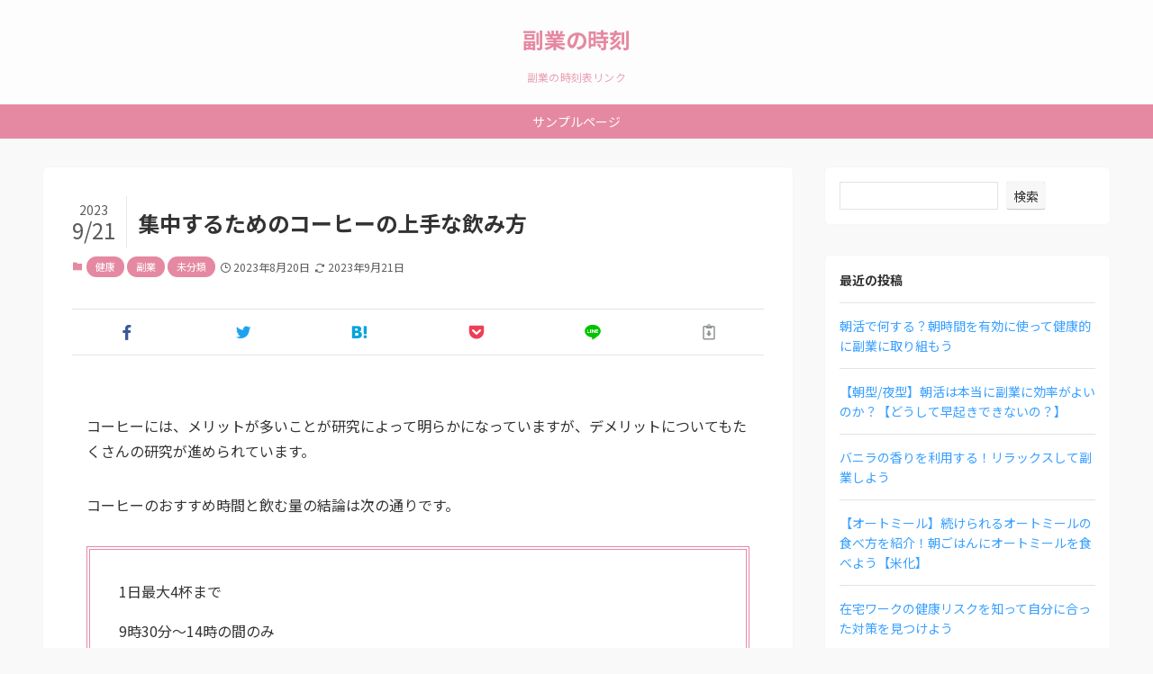

--- FILE ---
content_type: text/html; charset=UTF-8
request_url: http://jikoku.com/2023/08/20/%E9%9B%86%E4%B8%AD%E3%81%99%E3%82%8B%E3%81%9F%E3%82%81%E3%81%AE%E3%82%B3%E3%83%BC%E3%83%92%E3%83%BC%E3%81%AE%E4%B8%8A%E6%89%8B%E3%81%AA%E9%A3%B2%E3%81%BF%E6%96%B9/
body_size: 23276
content:
<!DOCTYPE html>
<html lang="ja" data-loaded="false" data-scrolled="false" data-spmenu="closed">
<head>
<meta charset="utf-8">
<meta name="format-detection" content="telephone=no">
<meta http-equiv="X-UA-Compatible" content="IE=edge">
<meta name="viewport" content="width=device-width, viewport-fit=cover">
<title>集中するためのコーヒーの上手な飲み方 &#8211; 副業の時刻</title>
<meta name='robots' content='max-image-preview:large' />
<link rel='dns-prefetch' href='//www.googletagmanager.com' />
<link rel="alternate" type="application/rss+xml" title="副業の時刻 &raquo; フィード" href="http://jikoku.com/feed/" />
<link rel="alternate" type="application/rss+xml" title="副業の時刻 &raquo; コメントフィード" href="http://jikoku.com/comments/feed/" />
<link rel="alternate" type="application/rss+xml" title="副業の時刻 &raquo; 集中するためのコーヒーの上手な飲み方 のコメントのフィード" href="http://jikoku.com/2023/08/20/%e9%9b%86%e4%b8%ad%e3%81%99%e3%82%8b%e3%81%9f%e3%82%81%e3%81%ae%e3%82%b3%e3%83%bc%e3%83%92%e3%83%bc%e3%81%ae%e4%b8%8a%e6%89%8b%e3%81%aa%e9%a3%b2%e3%81%bf%e6%96%b9/feed/" />
<style id='wp-img-auto-sizes-contain-inline-css' type='text/css'>
img:is([sizes=auto i],[sizes^="auto," i]){contain-intrinsic-size:3000px 1500px}
/*# sourceURL=wp-img-auto-sizes-contain-inline-css */
</style>
<link rel='stylesheet' id='swell_swiper-css' href='http://jikoku.com/wp-content/themes/swell/build/css/plugins/swiper.css?ver=2.7.5.1' type='text/css' media='all' />
<style id='wp-block-library-inline-css' type='text/css'>
:root{--wp-block-synced-color:#7a00df;--wp-block-synced-color--rgb:122,0,223;--wp-bound-block-color:var(--wp-block-synced-color);--wp-editor-canvas-background:#ddd;--wp-admin-theme-color:#007cba;--wp-admin-theme-color--rgb:0,124,186;--wp-admin-theme-color-darker-10:#006ba1;--wp-admin-theme-color-darker-10--rgb:0,107,160.5;--wp-admin-theme-color-darker-20:#005a87;--wp-admin-theme-color-darker-20--rgb:0,90,135;--wp-admin-border-width-focus:2px}@media (min-resolution:192dpi){:root{--wp-admin-border-width-focus:1.5px}}.wp-element-button{cursor:pointer}:root .has-very-light-gray-background-color{background-color:#eee}:root .has-very-dark-gray-background-color{background-color:#313131}:root .has-very-light-gray-color{color:#eee}:root .has-very-dark-gray-color{color:#313131}:root .has-vivid-green-cyan-to-vivid-cyan-blue-gradient-background{background:linear-gradient(135deg,#00d084,#0693e3)}:root .has-purple-crush-gradient-background{background:linear-gradient(135deg,#34e2e4,#4721fb 50%,#ab1dfe)}:root .has-hazy-dawn-gradient-background{background:linear-gradient(135deg,#faaca8,#dad0ec)}:root .has-subdued-olive-gradient-background{background:linear-gradient(135deg,#fafae1,#67a671)}:root .has-atomic-cream-gradient-background{background:linear-gradient(135deg,#fdd79a,#004a59)}:root .has-nightshade-gradient-background{background:linear-gradient(135deg,#330968,#31cdcf)}:root .has-midnight-gradient-background{background:linear-gradient(135deg,#020381,#2874fc)}:root{--wp--preset--font-size--normal:16px;--wp--preset--font-size--huge:42px}.has-regular-font-size{font-size:1em}.has-larger-font-size{font-size:2.625em}.has-normal-font-size{font-size:var(--wp--preset--font-size--normal)}.has-huge-font-size{font-size:var(--wp--preset--font-size--huge)}.has-text-align-center{text-align:center}.has-text-align-left{text-align:left}.has-text-align-right{text-align:right}.has-fit-text{white-space:nowrap!important}#end-resizable-editor-section{display:none}.aligncenter{clear:both}.items-justified-left{justify-content:flex-start}.items-justified-center{justify-content:center}.items-justified-right{justify-content:flex-end}.items-justified-space-between{justify-content:space-between}.screen-reader-text{border:0;clip-path:inset(50%);height:1px;margin:-1px;overflow:hidden;padding:0;position:absolute;width:1px;word-wrap:normal!important}.screen-reader-text:focus{background-color:#ddd;clip-path:none;color:#444;display:block;font-size:1em;height:auto;left:5px;line-height:normal;padding:15px 23px 14px;text-decoration:none;top:5px;width:auto;z-index:100000}html :where(.has-border-color){border-style:solid}html :where([style*=border-top-color]){border-top-style:solid}html :where([style*=border-right-color]){border-right-style:solid}html :where([style*=border-bottom-color]){border-bottom-style:solid}html :where([style*=border-left-color]){border-left-style:solid}html :where([style*=border-width]){border-style:solid}html :where([style*=border-top-width]){border-top-style:solid}html :where([style*=border-right-width]){border-right-style:solid}html :where([style*=border-bottom-width]){border-bottom-style:solid}html :where([style*=border-left-width]){border-left-style:solid}html :where(img[class*=wp-image-]){height:auto;max-width:100%}:where(figure){margin:0 0 1em}html :where(.is-position-sticky){--wp-admin--admin-bar--position-offset:var(--wp-admin--admin-bar--height,0px)}@media screen and (max-width:600px){html :where(.is-position-sticky){--wp-admin--admin-bar--position-offset:0px}}

/*# sourceURL=wp-block-library-inline-css */
</style><style id='wp-block-heading-inline-css' type='text/css'>
h1:where(.wp-block-heading).has-background,h2:where(.wp-block-heading).has-background,h3:where(.wp-block-heading).has-background,h4:where(.wp-block-heading).has-background,h5:where(.wp-block-heading).has-background,h6:where(.wp-block-heading).has-background{padding:1.25em 2.375em}h1.has-text-align-left[style*=writing-mode]:where([style*=vertical-lr]),h1.has-text-align-right[style*=writing-mode]:where([style*=vertical-rl]),h2.has-text-align-left[style*=writing-mode]:where([style*=vertical-lr]),h2.has-text-align-right[style*=writing-mode]:where([style*=vertical-rl]),h3.has-text-align-left[style*=writing-mode]:where([style*=vertical-lr]),h3.has-text-align-right[style*=writing-mode]:where([style*=vertical-rl]),h4.has-text-align-left[style*=writing-mode]:where([style*=vertical-lr]),h4.has-text-align-right[style*=writing-mode]:where([style*=vertical-rl]),h5.has-text-align-left[style*=writing-mode]:where([style*=vertical-lr]),h5.has-text-align-right[style*=writing-mode]:where([style*=vertical-rl]),h6.has-text-align-left[style*=writing-mode]:where([style*=vertical-lr]),h6.has-text-align-right[style*=writing-mode]:where([style*=vertical-rl]){rotate:180deg}
/*# sourceURL=http://jikoku.com/wp-includes/blocks/heading/style.min.css */
</style>
<style id='wp-block-latest-comments-inline-css' type='text/css'>
ol.wp-block-latest-comments{box-sizing:border-box;margin-left:0}:where(.wp-block-latest-comments:not([style*=line-height] .wp-block-latest-comments__comment)){line-height:1.1}:where(.wp-block-latest-comments:not([style*=line-height] .wp-block-latest-comments__comment-excerpt p)){line-height:1.8}.has-dates :where(.wp-block-latest-comments:not([style*=line-height])),.has-excerpts :where(.wp-block-latest-comments:not([style*=line-height])){line-height:1.5}.wp-block-latest-comments .wp-block-latest-comments{padding-left:0}.wp-block-latest-comments__comment{list-style:none;margin-bottom:1em}.has-avatars .wp-block-latest-comments__comment{list-style:none;min-height:2.25em}.has-avatars .wp-block-latest-comments__comment .wp-block-latest-comments__comment-excerpt,.has-avatars .wp-block-latest-comments__comment .wp-block-latest-comments__comment-meta{margin-left:3.25em}.wp-block-latest-comments__comment-excerpt p{font-size:.875em;margin:.36em 0 1.4em}.wp-block-latest-comments__comment-date{display:block;font-size:.75em}.wp-block-latest-comments .avatar,.wp-block-latest-comments__comment-avatar{border-radius:1.5em;display:block;float:left;height:2.5em;margin-right:.75em;width:2.5em}.wp-block-latest-comments[class*=-font-size] a,.wp-block-latest-comments[style*=font-size] a{font-size:inherit}
/*# sourceURL=http://jikoku.com/wp-includes/blocks/latest-comments/style.min.css */
</style>
<style id='wp-block-latest-posts-inline-css' type='text/css'>
.wp-block-latest-posts{box-sizing:border-box}.wp-block-latest-posts.alignleft{margin-right:2em}.wp-block-latest-posts.alignright{margin-left:2em}.wp-block-latest-posts.wp-block-latest-posts__list{list-style:none}.wp-block-latest-posts.wp-block-latest-posts__list li{clear:both;overflow-wrap:break-word}.wp-block-latest-posts.is-grid{display:flex;flex-wrap:wrap}.wp-block-latest-posts.is-grid li{margin:0 1.25em 1.25em 0;width:100%}@media (min-width:600px){.wp-block-latest-posts.columns-2 li{width:calc(50% - .625em)}.wp-block-latest-posts.columns-2 li:nth-child(2n){margin-right:0}.wp-block-latest-posts.columns-3 li{width:calc(33.33333% - .83333em)}.wp-block-latest-posts.columns-3 li:nth-child(3n){margin-right:0}.wp-block-latest-posts.columns-4 li{width:calc(25% - .9375em)}.wp-block-latest-posts.columns-4 li:nth-child(4n){margin-right:0}.wp-block-latest-posts.columns-5 li{width:calc(20% - 1em)}.wp-block-latest-posts.columns-5 li:nth-child(5n){margin-right:0}.wp-block-latest-posts.columns-6 li{width:calc(16.66667% - 1.04167em)}.wp-block-latest-posts.columns-6 li:nth-child(6n){margin-right:0}}:root :where(.wp-block-latest-posts.is-grid){padding:0}:root :where(.wp-block-latest-posts.wp-block-latest-posts__list){padding-left:0}.wp-block-latest-posts__post-author,.wp-block-latest-posts__post-date{display:block;font-size:.8125em}.wp-block-latest-posts__post-excerpt,.wp-block-latest-posts__post-full-content{margin-bottom:1em;margin-top:.5em}.wp-block-latest-posts__featured-image a{display:inline-block}.wp-block-latest-posts__featured-image img{height:auto;max-width:100%;width:auto}.wp-block-latest-posts__featured-image.alignleft{float:left;margin-right:1em}.wp-block-latest-posts__featured-image.alignright{float:right;margin-left:1em}.wp-block-latest-posts__featured-image.aligncenter{margin-bottom:1em;text-align:center}
/*# sourceURL=http://jikoku.com/wp-includes/blocks/latest-posts/style.min.css */
</style>
<style id='wp-block-list-inline-css' type='text/css'>
ol,ul{box-sizing:border-box}:root :where(.wp-block-list.has-background){padding:1.25em 2.375em}
/*# sourceURL=http://jikoku.com/wp-includes/blocks/list/style.min.css */
</style>
<style id='wp-block-search-inline-css' type='text/css'>
.wp-block-search__button{margin-left:10px;word-break:normal}.wp-block-search__button.has-icon{line-height:0}.wp-block-search__button svg{height:1.25em;min-height:24px;min-width:24px;width:1.25em;fill:currentColor;vertical-align:text-bottom}:where(.wp-block-search__button){border:1px solid #ccc;padding:6px 10px}.wp-block-search__inside-wrapper{display:flex;flex:auto;flex-wrap:nowrap;max-width:100%}.wp-block-search__label{width:100%}.wp-block-search.wp-block-search__button-only .wp-block-search__button{box-sizing:border-box;display:flex;flex-shrink:0;justify-content:center;margin-left:0;max-width:100%}.wp-block-search.wp-block-search__button-only .wp-block-search__inside-wrapper{min-width:0!important;transition-property:width}.wp-block-search.wp-block-search__button-only .wp-block-search__input{flex-basis:100%;transition-duration:.3s}.wp-block-search.wp-block-search__button-only.wp-block-search__searchfield-hidden,.wp-block-search.wp-block-search__button-only.wp-block-search__searchfield-hidden .wp-block-search__inside-wrapper{overflow:hidden}.wp-block-search.wp-block-search__button-only.wp-block-search__searchfield-hidden .wp-block-search__input{border-left-width:0!important;border-right-width:0!important;flex-basis:0;flex-grow:0;margin:0;min-width:0!important;padding-left:0!important;padding-right:0!important;width:0!important}:where(.wp-block-search__input){appearance:none;border:1px solid #949494;flex-grow:1;font-family:inherit;font-size:inherit;font-style:inherit;font-weight:inherit;letter-spacing:inherit;line-height:inherit;margin-left:0;margin-right:0;min-width:3rem;padding:8px;text-decoration:unset!important;text-transform:inherit}:where(.wp-block-search__button-inside .wp-block-search__inside-wrapper){background-color:#fff;border:1px solid #949494;box-sizing:border-box;padding:4px}:where(.wp-block-search__button-inside .wp-block-search__inside-wrapper) .wp-block-search__input{border:none;border-radius:0;padding:0 4px}:where(.wp-block-search__button-inside .wp-block-search__inside-wrapper) .wp-block-search__input:focus{outline:none}:where(.wp-block-search__button-inside .wp-block-search__inside-wrapper) :where(.wp-block-search__button){padding:4px 8px}.wp-block-search.aligncenter .wp-block-search__inside-wrapper{margin:auto}.wp-block[data-align=right] .wp-block-search.wp-block-search__button-only .wp-block-search__inside-wrapper{float:right}
/*# sourceURL=http://jikoku.com/wp-includes/blocks/search/style.min.css */
</style>
<style id='wp-block-group-inline-css' type='text/css'>
.wp-block-group{box-sizing:border-box}:where(.wp-block-group.wp-block-group-is-layout-constrained){position:relative}
/*# sourceURL=http://jikoku.com/wp-includes/blocks/group/style.min.css */
</style>
<style id='wp-block-paragraph-inline-css' type='text/css'>
.is-small-text{font-size:.875em}.is-regular-text{font-size:1em}.is-large-text{font-size:2.25em}.is-larger-text{font-size:3em}.has-drop-cap:not(:focus):first-letter{float:left;font-size:8.4em;font-style:normal;font-weight:100;line-height:.68;margin:.05em .1em 0 0;text-transform:uppercase}body.rtl .has-drop-cap:not(:focus):first-letter{float:none;margin-left:.1em}p.has-drop-cap.has-background{overflow:hidden}:root :where(p.has-background){padding:1.25em 2.375em}:where(p.has-text-color:not(.has-link-color)) a{color:inherit}p.has-text-align-left[style*="writing-mode:vertical-lr"],p.has-text-align-right[style*="writing-mode:vertical-rl"]{rotate:180deg}
/*# sourceURL=http://jikoku.com/wp-includes/blocks/paragraph/style.min.css */
</style>
<style id='wp-block-table-inline-css' type='text/css'>
.wp-block-table{overflow-x:auto}.wp-block-table table{border-collapse:collapse;width:100%}.wp-block-table thead{border-bottom:3px solid}.wp-block-table tfoot{border-top:3px solid}.wp-block-table td,.wp-block-table th{border:1px solid;padding:.5em}.wp-block-table .has-fixed-layout{table-layout:fixed;width:100%}.wp-block-table .has-fixed-layout td,.wp-block-table .has-fixed-layout th{word-break:break-word}.wp-block-table.aligncenter,.wp-block-table.alignleft,.wp-block-table.alignright{display:table;width:auto}.wp-block-table.aligncenter td,.wp-block-table.aligncenter th,.wp-block-table.alignleft td,.wp-block-table.alignleft th,.wp-block-table.alignright td,.wp-block-table.alignright th{word-break:break-word}.wp-block-table .has-subtle-light-gray-background-color{background-color:#f3f4f5}.wp-block-table .has-subtle-pale-green-background-color{background-color:#e9fbe5}.wp-block-table .has-subtle-pale-blue-background-color{background-color:#e7f5fe}.wp-block-table .has-subtle-pale-pink-background-color{background-color:#fcf0ef}.wp-block-table.is-style-stripes{background-color:initial;border-collapse:inherit;border-spacing:0}.wp-block-table.is-style-stripes tbody tr:nth-child(odd){background-color:#f0f0f0}.wp-block-table.is-style-stripes.has-subtle-light-gray-background-color tbody tr:nth-child(odd){background-color:#f3f4f5}.wp-block-table.is-style-stripes.has-subtle-pale-green-background-color tbody tr:nth-child(odd){background-color:#e9fbe5}.wp-block-table.is-style-stripes.has-subtle-pale-blue-background-color tbody tr:nth-child(odd){background-color:#e7f5fe}.wp-block-table.is-style-stripes.has-subtle-pale-pink-background-color tbody tr:nth-child(odd){background-color:#fcf0ef}.wp-block-table.is-style-stripes td,.wp-block-table.is-style-stripes th{border-color:#0000}.wp-block-table.is-style-stripes{border-bottom:1px solid #f0f0f0}.wp-block-table .has-border-color td,.wp-block-table .has-border-color th,.wp-block-table .has-border-color tr,.wp-block-table .has-border-color>*{border-color:inherit}.wp-block-table table[style*=border-top-color] tr:first-child,.wp-block-table table[style*=border-top-color] tr:first-child td,.wp-block-table table[style*=border-top-color] tr:first-child th,.wp-block-table table[style*=border-top-color]>*,.wp-block-table table[style*=border-top-color]>* td,.wp-block-table table[style*=border-top-color]>* th{border-top-color:inherit}.wp-block-table table[style*=border-top-color] tr:not(:first-child){border-top-color:initial}.wp-block-table table[style*=border-right-color] td:last-child,.wp-block-table table[style*=border-right-color] th,.wp-block-table table[style*=border-right-color] tr,.wp-block-table table[style*=border-right-color]>*{border-right-color:inherit}.wp-block-table table[style*=border-bottom-color] tr:last-child,.wp-block-table table[style*=border-bottom-color] tr:last-child td,.wp-block-table table[style*=border-bottom-color] tr:last-child th,.wp-block-table table[style*=border-bottom-color]>*,.wp-block-table table[style*=border-bottom-color]>* td,.wp-block-table table[style*=border-bottom-color]>* th{border-bottom-color:inherit}.wp-block-table table[style*=border-bottom-color] tr:not(:last-child){border-bottom-color:initial}.wp-block-table table[style*=border-left-color] td:first-child,.wp-block-table table[style*=border-left-color] th,.wp-block-table table[style*=border-left-color] tr,.wp-block-table table[style*=border-left-color]>*{border-left-color:inherit}.wp-block-table table[style*=border-style] td,.wp-block-table table[style*=border-style] th,.wp-block-table table[style*=border-style] tr,.wp-block-table table[style*=border-style]>*{border-style:inherit}.wp-block-table table[style*=border-width] td,.wp-block-table table[style*=border-width] th,.wp-block-table table[style*=border-width] tr,.wp-block-table table[style*=border-width]>*{border-style:inherit;border-width:inherit}
/*# sourceURL=http://jikoku.com/wp-includes/blocks/table/style.min.css */
</style>
<style id='global-styles-inline-css' type='text/css'>
:root{--wp--preset--aspect-ratio--square: 1;--wp--preset--aspect-ratio--4-3: 4/3;--wp--preset--aspect-ratio--3-4: 3/4;--wp--preset--aspect-ratio--3-2: 3/2;--wp--preset--aspect-ratio--2-3: 2/3;--wp--preset--aspect-ratio--16-9: 16/9;--wp--preset--aspect-ratio--9-16: 9/16;--wp--preset--color--black: #000;--wp--preset--color--cyan-bluish-gray: #abb8c3;--wp--preset--color--white: #fff;--wp--preset--color--pale-pink: #f78da7;--wp--preset--color--vivid-red: #cf2e2e;--wp--preset--color--luminous-vivid-orange: #ff6900;--wp--preset--color--luminous-vivid-amber: #fcb900;--wp--preset--color--light-green-cyan: #7bdcb5;--wp--preset--color--vivid-green-cyan: #00d084;--wp--preset--color--pale-cyan-blue: #8ed1fc;--wp--preset--color--vivid-cyan-blue: #0693e3;--wp--preset--color--vivid-purple: #9b51e0;--wp--preset--color--swl-main: var(--color_main);--wp--preset--color--swl-main-thin: var(--color_main_thin);--wp--preset--color--swl-gray: var(--color_gray);--wp--preset--color--swl-deep-01: var(--color_deep01);--wp--preset--color--swl-deep-02: var(--color_deep02);--wp--preset--color--swl-deep-03: var(--color_deep03);--wp--preset--color--swl-deep-04: var(--color_deep04);--wp--preset--color--swl-pale-01: var(--color_pale01);--wp--preset--color--swl-pale-02: var(--color_pale02);--wp--preset--color--swl-pale-03: var(--color_pale03);--wp--preset--color--swl-pale-04: var(--color_pale04);--wp--preset--gradient--vivid-cyan-blue-to-vivid-purple: linear-gradient(135deg,rgb(6,147,227) 0%,rgb(155,81,224) 100%);--wp--preset--gradient--light-green-cyan-to-vivid-green-cyan: linear-gradient(135deg,rgb(122,220,180) 0%,rgb(0,208,130) 100%);--wp--preset--gradient--luminous-vivid-amber-to-luminous-vivid-orange: linear-gradient(135deg,rgb(252,185,0) 0%,rgb(255,105,0) 100%);--wp--preset--gradient--luminous-vivid-orange-to-vivid-red: linear-gradient(135deg,rgb(255,105,0) 0%,rgb(207,46,46) 100%);--wp--preset--gradient--very-light-gray-to-cyan-bluish-gray: linear-gradient(135deg,rgb(238,238,238) 0%,rgb(169,184,195) 100%);--wp--preset--gradient--cool-to-warm-spectrum: linear-gradient(135deg,rgb(74,234,220) 0%,rgb(151,120,209) 20%,rgb(207,42,186) 40%,rgb(238,44,130) 60%,rgb(251,105,98) 80%,rgb(254,248,76) 100%);--wp--preset--gradient--blush-light-purple: linear-gradient(135deg,rgb(255,206,236) 0%,rgb(152,150,240) 100%);--wp--preset--gradient--blush-bordeaux: linear-gradient(135deg,rgb(254,205,165) 0%,rgb(254,45,45) 50%,rgb(107,0,62) 100%);--wp--preset--gradient--luminous-dusk: linear-gradient(135deg,rgb(255,203,112) 0%,rgb(199,81,192) 50%,rgb(65,88,208) 100%);--wp--preset--gradient--pale-ocean: linear-gradient(135deg,rgb(255,245,203) 0%,rgb(182,227,212) 50%,rgb(51,167,181) 100%);--wp--preset--gradient--electric-grass: linear-gradient(135deg,rgb(202,248,128) 0%,rgb(113,206,126) 100%);--wp--preset--gradient--midnight: linear-gradient(135deg,rgb(2,3,129) 0%,rgb(40,116,252) 100%);--wp--preset--font-size--small: 0.9em;--wp--preset--font-size--medium: 1.1em;--wp--preset--font-size--large: 1.25em;--wp--preset--font-size--x-large: 42px;--wp--preset--font-size--xs: 0.75em;--wp--preset--font-size--huge: 1.6em;--wp--preset--spacing--20: 0.44rem;--wp--preset--spacing--30: 0.67rem;--wp--preset--spacing--40: 1rem;--wp--preset--spacing--50: 1.5rem;--wp--preset--spacing--60: 2.25rem;--wp--preset--spacing--70: 3.38rem;--wp--preset--spacing--80: 5.06rem;--wp--preset--shadow--natural: 6px 6px 9px rgba(0, 0, 0, 0.2);--wp--preset--shadow--deep: 12px 12px 50px rgba(0, 0, 0, 0.4);--wp--preset--shadow--sharp: 6px 6px 0px rgba(0, 0, 0, 0.2);--wp--preset--shadow--outlined: 6px 6px 0px -3px rgb(255, 255, 255), 6px 6px rgb(0, 0, 0);--wp--preset--shadow--crisp: 6px 6px 0px rgb(0, 0, 0);}:where(.is-layout-flex){gap: 0.5em;}:where(.is-layout-grid){gap: 0.5em;}body .is-layout-flex{display: flex;}.is-layout-flex{flex-wrap: wrap;align-items: center;}.is-layout-flex > :is(*, div){margin: 0;}body .is-layout-grid{display: grid;}.is-layout-grid > :is(*, div){margin: 0;}:where(.wp-block-columns.is-layout-flex){gap: 2em;}:where(.wp-block-columns.is-layout-grid){gap: 2em;}:where(.wp-block-post-template.is-layout-flex){gap: 1.25em;}:where(.wp-block-post-template.is-layout-grid){gap: 1.25em;}.has-black-color{color: var(--wp--preset--color--black) !important;}.has-cyan-bluish-gray-color{color: var(--wp--preset--color--cyan-bluish-gray) !important;}.has-white-color{color: var(--wp--preset--color--white) !important;}.has-pale-pink-color{color: var(--wp--preset--color--pale-pink) !important;}.has-vivid-red-color{color: var(--wp--preset--color--vivid-red) !important;}.has-luminous-vivid-orange-color{color: var(--wp--preset--color--luminous-vivid-orange) !important;}.has-luminous-vivid-amber-color{color: var(--wp--preset--color--luminous-vivid-amber) !important;}.has-light-green-cyan-color{color: var(--wp--preset--color--light-green-cyan) !important;}.has-vivid-green-cyan-color{color: var(--wp--preset--color--vivid-green-cyan) !important;}.has-pale-cyan-blue-color{color: var(--wp--preset--color--pale-cyan-blue) !important;}.has-vivid-cyan-blue-color{color: var(--wp--preset--color--vivid-cyan-blue) !important;}.has-vivid-purple-color{color: var(--wp--preset--color--vivid-purple) !important;}.has-black-background-color{background-color: var(--wp--preset--color--black) !important;}.has-cyan-bluish-gray-background-color{background-color: var(--wp--preset--color--cyan-bluish-gray) !important;}.has-white-background-color{background-color: var(--wp--preset--color--white) !important;}.has-pale-pink-background-color{background-color: var(--wp--preset--color--pale-pink) !important;}.has-vivid-red-background-color{background-color: var(--wp--preset--color--vivid-red) !important;}.has-luminous-vivid-orange-background-color{background-color: var(--wp--preset--color--luminous-vivid-orange) !important;}.has-luminous-vivid-amber-background-color{background-color: var(--wp--preset--color--luminous-vivid-amber) !important;}.has-light-green-cyan-background-color{background-color: var(--wp--preset--color--light-green-cyan) !important;}.has-vivid-green-cyan-background-color{background-color: var(--wp--preset--color--vivid-green-cyan) !important;}.has-pale-cyan-blue-background-color{background-color: var(--wp--preset--color--pale-cyan-blue) !important;}.has-vivid-cyan-blue-background-color{background-color: var(--wp--preset--color--vivid-cyan-blue) !important;}.has-vivid-purple-background-color{background-color: var(--wp--preset--color--vivid-purple) !important;}.has-black-border-color{border-color: var(--wp--preset--color--black) !important;}.has-cyan-bluish-gray-border-color{border-color: var(--wp--preset--color--cyan-bluish-gray) !important;}.has-white-border-color{border-color: var(--wp--preset--color--white) !important;}.has-pale-pink-border-color{border-color: var(--wp--preset--color--pale-pink) !important;}.has-vivid-red-border-color{border-color: var(--wp--preset--color--vivid-red) !important;}.has-luminous-vivid-orange-border-color{border-color: var(--wp--preset--color--luminous-vivid-orange) !important;}.has-luminous-vivid-amber-border-color{border-color: var(--wp--preset--color--luminous-vivid-amber) !important;}.has-light-green-cyan-border-color{border-color: var(--wp--preset--color--light-green-cyan) !important;}.has-vivid-green-cyan-border-color{border-color: var(--wp--preset--color--vivid-green-cyan) !important;}.has-pale-cyan-blue-border-color{border-color: var(--wp--preset--color--pale-cyan-blue) !important;}.has-vivid-cyan-blue-border-color{border-color: var(--wp--preset--color--vivid-cyan-blue) !important;}.has-vivid-purple-border-color{border-color: var(--wp--preset--color--vivid-purple) !important;}.has-vivid-cyan-blue-to-vivid-purple-gradient-background{background: var(--wp--preset--gradient--vivid-cyan-blue-to-vivid-purple) !important;}.has-light-green-cyan-to-vivid-green-cyan-gradient-background{background: var(--wp--preset--gradient--light-green-cyan-to-vivid-green-cyan) !important;}.has-luminous-vivid-amber-to-luminous-vivid-orange-gradient-background{background: var(--wp--preset--gradient--luminous-vivid-amber-to-luminous-vivid-orange) !important;}.has-luminous-vivid-orange-to-vivid-red-gradient-background{background: var(--wp--preset--gradient--luminous-vivid-orange-to-vivid-red) !important;}.has-very-light-gray-to-cyan-bluish-gray-gradient-background{background: var(--wp--preset--gradient--very-light-gray-to-cyan-bluish-gray) !important;}.has-cool-to-warm-spectrum-gradient-background{background: var(--wp--preset--gradient--cool-to-warm-spectrum) !important;}.has-blush-light-purple-gradient-background{background: var(--wp--preset--gradient--blush-light-purple) !important;}.has-blush-bordeaux-gradient-background{background: var(--wp--preset--gradient--blush-bordeaux) !important;}.has-luminous-dusk-gradient-background{background: var(--wp--preset--gradient--luminous-dusk) !important;}.has-pale-ocean-gradient-background{background: var(--wp--preset--gradient--pale-ocean) !important;}.has-electric-grass-gradient-background{background: var(--wp--preset--gradient--electric-grass) !important;}.has-midnight-gradient-background{background: var(--wp--preset--gradient--midnight) !important;}.has-small-font-size{font-size: var(--wp--preset--font-size--small) !important;}.has-medium-font-size{font-size: var(--wp--preset--font-size--medium) !important;}.has-large-font-size{font-size: var(--wp--preset--font-size--large) !important;}.has-x-large-font-size{font-size: var(--wp--preset--font-size--x-large) !important;}
/*# sourceURL=global-styles-inline-css */
</style>

<link rel='stylesheet' id='swell-icons-css' href='http://jikoku.com/wp-content/themes/swell/build/css/swell-icons.css?ver=2.7.5.1' type='text/css' media='all' />
<link rel='stylesheet' id='main_style-css' href='http://jikoku.com/wp-content/themes/swell/build/css/main.css?ver=2.7.5.1' type='text/css' media='all' />
<link rel='stylesheet' id='swell_blocks-css' href='http://jikoku.com/wp-content/themes/swell/build/css/blocks.css?ver=2.7.5.1' type='text/css' media='all' />
<style id='swell_custom-inline-css' type='text/css'>
:root{--swl-fz--content:4vw;--swl-font_family:"Noto Sans JP", sans-serif;--swl-font_weight:400;--color_main:#e589a2;--color_text:#333;--color_link:#39a0ff;--color_htag:#e589a2;--color_bg:#f9f9f9;--color_gradient1:#ffffff;--color_gradient2:#ffffff;--color_main_thin:rgba(255, 171, 203, 0.05 );--color_main_dark:rgba(172, 103, 122, 1 );--color_list_check:#e589a2;--color_list_num:#e589a2;--color_list_good:#86dd7b;--color_list_triangle:#f4e03a;--color_list_bad:#f36060;--color_faq_q:#d55656;--color_faq_a:#6599b7;--color_icon_good:#3cd250;--color_icon_good_bg:#ecffe9;--color_icon_bad:#4b73eb;--color_icon_bad_bg:#eafaff;--color_icon_info:#f578b4;--color_icon_info_bg:#fff0fa;--color_icon_announce:#ffa537;--color_icon_announce_bg:#fff5f0;--color_icon_pen:#7a7a7a;--color_icon_pen_bg:#f7f7f7;--color_icon_book:#787364;--color_icon_book_bg:#f8f6ef;--color_icon_point:#ffa639;--color_icon_check:#86d67c;--color_icon_batsu:#f36060;--color_icon_hatena:#5295cc;--color_icon_caution:#f7da38;--color_icon_memo:#84878a;--color_deep01:#e44141;--color_deep02:#3d79d5;--color_deep03:#63a84d;--color_deep04:#f09f4d;--color_pale01:#fff2f0;--color_pale02:#f3f8fd;--color_pale03:#f1f9ee;--color_pale04:#fdf9ee;--color_mark_blue:#b7e3ff;--color_mark_green:#bdf9c3;--color_mark_yellow:#fcf69f;--color_mark_orange:#ffddbc;--border01:solid 1px var(--color_main);--border02:double 4px var(--color_main);--border03:dashed 2px var(--color_border);--border04:solid 4px var(--color_gray);--card_posts_thumb_ratio:56.25%;--list_posts_thumb_ratio:61.805%;--big_posts_thumb_ratio:50%;--thumb_posts_thumb_ratio:61.805%;--color_header_bg:#fdfdfd;--color_header_text:#e589a2;--color_footer_bg:#e589a2;--color_footer_text:#ffffff;--container_size:1200px;--article_size:900px;--logo_size_sp:48px;--logo_size_pc:40px;--logo_size_pcfix:32px;--color_gnav_bg:#e589a2;}.swl-cell-bg[data-icon="doubleCircle"]{--cell-icon-color:#ffc977}.swl-cell-bg[data-icon="circle"]{--cell-icon-color:#94e29c}.swl-cell-bg[data-icon="triangle"]{--cell-icon-color:#eeda2f}.swl-cell-bg[data-icon="close"]{--cell-icon-color:#ec9191}.swl-cell-bg[data-icon="hatena"]{--cell-icon-color:#93c9da}.swl-cell-bg[data-icon="check"]{--cell-icon-color:#94e29c}.swl-cell-bg[data-icon="line"]{--cell-icon-color:#9b9b9b}.cap_box[data-colset="col1"]{--capbox-color:#f59b5f;--capbox-color--bg:#fff8eb}.cap_box[data-colset="col2"]{--capbox-color:#5fb9f5;--capbox-color--bg:#edf5ff}.cap_box[data-colset="col3"]{--capbox-color:#2fcd90;--capbox-color--bg:#eafaf2}.red_{--the-btn-color:#f74a4a;--the-btn-color2:#ffbc49;--the-solid-shadow: rgba(185, 56, 56, 1 )}.blue_{--the-btn-color:#338df4;--the-btn-color2:#35eaff;--the-solid-shadow: rgba(38, 106, 183, 1 )}.green_{--the-btn-color:#62d847;--the-btn-color2:#7bf7bd;--the-solid-shadow: rgba(74, 162, 53, 1 )}.is-style-btn_normal{--the-btn-radius:80px}.is-style-btn_solid{--the-btn-radius:80px}.is-style-btn_shiny{--the-btn-radius:80px}.is-style-btn_line{--the-btn-radius:80px}.post_content blockquote{padding:1.5em 2em 1.5em 3em}.post_content blockquote::before{content:"";display:block;width:5px;height:calc(100% - 3em);top:1.5em;left:1.5em;border-left:solid 1px rgba(180,180,180,.75);border-right:solid 1px rgba(180,180,180,.75);}.mark_blue{background:-webkit-linear-gradient(transparent 64%,var(--color_mark_blue) 0%);background:linear-gradient(transparent 64%,var(--color_mark_blue) 0%)}.mark_green{background:-webkit-linear-gradient(transparent 64%,var(--color_mark_green) 0%);background:linear-gradient(transparent 64%,var(--color_mark_green) 0%)}.mark_yellow{background:-webkit-linear-gradient(transparent 64%,var(--color_mark_yellow) 0%);background:linear-gradient(transparent 64%,var(--color_mark_yellow) 0%)}.mark_orange{background:-webkit-linear-gradient(transparent 64%,var(--color_mark_orange) 0%);background:linear-gradient(transparent 64%,var(--color_mark_orange) 0%)}[class*="is-style-icon_"]{color:#333;border-width:0}[class*="is-style-big_icon_"]{border-width:2px;border-style:solid}[data-col="gray"] .c-balloon__text{background:#f7f7f7;border-color:#ccc}[data-col="gray"] .c-balloon__before{border-right-color:#f7f7f7}[data-col="green"] .c-balloon__text{background:#d1f8c2;border-color:#9ddd93}[data-col="green"] .c-balloon__before{border-right-color:#d1f8c2}[data-col="blue"] .c-balloon__text{background:#e2f6ff;border-color:#93d2f0}[data-col="blue"] .c-balloon__before{border-right-color:#e2f6ff}[data-col="red"] .c-balloon__text{background:#ffebeb;border-color:#f48789}[data-col="red"] .c-balloon__before{border-right-color:#ffebeb}[data-col="yellow"] .c-balloon__text{background:#f9f7d2;border-color:#fbe593}[data-col="yellow"] .c-balloon__before{border-right-color:#f9f7d2}.-type-list2 .p-postList__body::after,.-type-big .p-postList__body::after{content: "READ MORE »";}.c-postThumb__cat{background-color:#e5708f;color:#fff;background: repeating-linear-gradient(100deg, #e5708f 0, rgba(255, 179, 229, 1 ) 100%)}.post_content h2{background:var(--color_htag);padding:.75em 1em;color:#fff;border-radius:var(--swl-radius--2, 0px)}.post_content h2::before{position:absolute;display:block;pointer-events:none}.post_content h3{padding:0 .5em .5em}.post_content h3::before{content:"";width:100%;height:2px;background: repeating-linear-gradient(90deg, var(--color_htag) 0%, var(--color_htag) 20%, rgba(255, 206, 243, 0.2 ) 90%, rgba(255, 206, 243, 0.2 ) 100%)}.post_content h4::before{content:"\e923";display:inline-block;font-family:"icomoon";margin-right:.5em;color:var(--color_htag)}.l-header__menuBtn{order:1}.l-header__customBtn{order:3}.c-gnav a::after{background:var(--color_main)}.p-spHeadMenu .menu-item.-current{border-bottom-color:var(--color_main)}.c-gnav > li:hover > a,.c-gnav > .-current > a{background:rgba(250,250,250,0.16)}.c-gnav .sub-menu{color:#333;background:#fff}#pagetop{border-radius:50%}.c-widget__title.-spmenu{text-align:center;padding:.25em 3.5em;}.c-widget__title.-spmenu::before{content:"";top:50%;width:2em;background:currentColor;left:1em}.c-widget__title.-spmenu::after{content:"";top:50%;width:2em;background:currentColor;right:1em}.c-widget__title.-footer{padding:.5em}.c-widget__title.-footer::before{content:"";bottom:0;left:0;width:40%;z-index:1;background:var(--color_main)}.c-widget__title.-footer::after{content:"";bottom:0;left:0;width:100%;background:var(--color_border)}.c-secTitle{border-left:solid 2px var(--color_main);padding:0em .75em}.p-spMenu{color:#ffffff}.p-spMenu__inner::before{background:#e587a0;opacity:0.9}.p-spMenu__overlay{background:#ffffff;opacity:0.9}[class*="page-numbers"]{border-radius:50%;margin:4px;color:var(--color_main);border: solid 1px var(--color_main)}a{text-decoration: none}.l-topTitleArea.c-filterLayer::before{background-color:#000;opacity:0.2;content:""}@media screen and (min-width: 960px){:root{}}@media screen and (max-width: 959px){:root{}.l-header__logo{order:2;text-align:center}}@media screen and (min-width: 600px){:root{--swl-fz--content:16px;}}@media screen and (max-width: 599px){:root{}}@media (min-width: 1108px) {.alignwide{left:-100px;width:calc(100% + 200px);}}@media (max-width: 1108px) {.-sidebar-off .swell-block-fullWide__inner.l-container .alignwide{left:0px;width:100%;}}:root{--swl-radius--2:2px;--swl-radius--4:4px;--swl-radius--8:8px}.c-categoryList__link,.c-tagList__link,.tag-cloud-link{border-radius:16px;padding:6px 10px}.-related .p-postList__thumb,.is-style-bg_gray,.is-style-bg_main,.is-style-bg_main_thin,.is-style-bg_stripe,.is-style-border_dg,.is-style-border_dm,.is-style-border_sg,.is-style-border_sm,.is-style-dent_box,.is-style-note_box,.is-style-stitch,[class*=is-style-big_icon_],input[type=number],input[type=text],textarea{border-radius:4px}.-ps-style-img .p-postList__link,.-type-thumb .p-postList__link,.p-postList__thumb{border-radius:12px;overflow:hidden;z-index:0}.c-widget .-type-list.-w-ranking .p-postList__item:before{border-radius:16px;left:2px;top:2px}.c-widget .-type-card.-w-ranking .p-postList__item:before{border-radius:0 0 4px 4px}.c-postThumb__cat{border-radius:16px;margin:.5em;padding:0 8px}.cap_box_ttl{border-radius:2px 2px 0 0}.cap_box_content{border-radius:0 0 2px 2px}.cap_box.is-style-small_ttl .cap_box_content{border-radius:0 2px 2px 2px}.cap_box.is-style-inner .cap_box_content,.cap_box.is-style-onborder_ttl .cap_box_content,.cap_box.is-style-onborder_ttl2 .cap_box_content,.cap_box.is-style-onborder_ttl2 .cap_box_ttl,.cap_box.is-style-shadow{border-radius:2px}.is-style-more_btn a,.p-postList__body:after,.submit{border-radius:40px}@media (min-width:960px){#sidebar .-type-list .p-postList__thumb{border-radius:8px}}@media not all and (min-width:960px){.-ps-style-img .p-postList__link,.-type-thumb .p-postList__link,.p-postList__thumb{border-radius:8px}}.p-spHeadMenu{text-align:center}.p-spHeadMenu .sub-menu{display:none}.p-spHeadMenu .menu-item{-webkit-backface-visibility:hidden;backface-visibility:hidden;border-bottom:2px solid transparent;flex-shrink:0;font-size:12px;height:36px;padding:0;width:auto}.p-spHeadMenu .menu-item.-current{border-bottom-color:currentcolor}.p-spHeadMenu a{display:block;line-height:36px;padding:0 12px;text-decoration:none}.l-header__spNav.swiper:not(.swiper-initialized) .p-spHeadMenu{visibility:hidden}.l-header__spNav a{color:var(--color_header_text)}.l-header__spNav[data-loop="0"] .p-spHeadMenu{display:flex;overflow-x:auto}.l-header__spNav[data-loop="0"] .menu-item:first-child{margin-left:auto}.l-header__spNav[data-loop="0"] .menu-item:last-child{margin-right:auto}@media (min-width:960px){.l-header__spNav{display:none}}@media (min-width:960px){.-parallel .l-header__inner{display:flex;flex-wrap:wrap;max-width:100%;padding-left:0;padding-right:0}.-parallel .l-header__logo{text-align:center;width:100%}.-parallel .l-header__logo .c-catchphrase{font-size:12px;line-height:1;margin-top:16px}.-parallel .l-header__gnav{width:100%}.-parallel .l-header__gnav .c-gnav{justify-content:center}.-parallel .l-header__gnav .c-gnav>li>a{padding:16px}.-parallel .c-headLogo.-txt,.-parallel .w-header{justify-content:center}.-parallel .w-header{margin-bottom:8px;margin-top:8px}.-parallel-bottom .l-header__inner{padding-top:8px}.-parallel-bottom .l-header__logo{order:1;padding:16px 0}.-parallel-bottom .w-header{order:2}.-parallel-bottom .l-header__gnav{order:3}.-parallel-top .l-header__inner{padding-bottom:8px}.-parallel-top .l-header__gnav{order:1}.-parallel-top .l-header__logo{order:2;padding:16px 0}.-parallel-top .w-header{order:3}.l-header.-parallel .w-header{width:100%}.l-fixHeader.-parallel .l-fixHeader__gnav{margin-left:auto}}.l-header__spNav{background-color:var(--color_gnav_bg)}.p-spHeadMenu a{color:#fff}.p-spHeadMenu .menu-item.-current{border-bottom-color:#fff}@media (min-width:960px){.-parallel .l-header__gnav{background-color:var(--color_gnav_bg);color:#fff}.-parallel .l-header__gnav .c-gnav>li>a{padding-bottom:12px;padding-top:12px}.-parallel .l-header__gnav .c-gnav>li>a:after{background-color:#fff}.-parallel-top .l-header__gnav{margin-bottom:8px}.-parallel-bottom .l-header__gnav{margin-top:8px}}.c-gnav .sub-menu a:before,.c-listMenu a:before{-webkit-font-smoothing:antialiased;-moz-osx-font-smoothing:grayscale;font-family:icomoon!important;font-style:normal;font-variant:normal;font-weight:400;line-height:1;text-transform:none}.c-submenuToggleBtn{display:none}.c-listMenu a{padding:.75em 1em .75em 1.5em;transition:padding .25s}.c-listMenu a:hover{padding-left:1.75em;padding-right:.75em}.c-gnav .sub-menu a:before,.c-listMenu a:before{color:inherit;content:"\e921";display:inline-block;left:2px;position:absolute;top:50%;-webkit-transform:translateY(-50%);transform:translateY(-50%);vertical-align:middle}.widget_categories>ul>.cat-item>a,.wp-block-categories-list>li>a{padding-left:1.75em}.c-listMenu .children,.c-listMenu .sub-menu{margin:0}.c-listMenu .children a,.c-listMenu .sub-menu a{font-size:.9em;padding-left:2.5em}.c-listMenu .children a:before,.c-listMenu .sub-menu a:before{left:1em}.c-listMenu .children a:hover,.c-listMenu .sub-menu a:hover{padding-left:2.75em}.c-listMenu .children ul a,.c-listMenu .sub-menu ul a{padding-left:3.25em}.c-listMenu .children ul a:before,.c-listMenu .sub-menu ul a:before{left:1.75em}.c-listMenu .children ul a:hover,.c-listMenu .sub-menu ul a:hover{padding-left:3.5em}.c-gnav li:hover>.sub-menu{opacity:1;visibility:visible}.c-gnav .sub-menu:before{background:inherit;content:"";height:100%;left:0;position:absolute;top:0;width:100%;z-index:0}.c-gnav .sub-menu .sub-menu{left:100%;top:0;z-index:-1}.c-gnav .sub-menu a{padding-left:2em}.c-gnav .sub-menu a:before{left:.5em}.c-gnav .sub-menu a:hover .ttl{left:4px}:root{--color_content_bg:#fff;}.c-widget__title.-side{padding:.5em 1em;margin: -16px -16px 1.5em;border-radius: var(--swl-radius--4,0) var(--swl-radius--4,0) 0 0;background:var(--color_main);color:#fff;}.c-shareBtns__btn:not(:hover){background:none}.-fix .c-shareBtns__btn:not(:hover){background:#fff}.c-shareBtns__btn:not(:hover) .c-shareBtns__icon{color:inherit}.c-shareBtns__list{padding: 8px 0;border-top: solid 1px var(--color_border);border-bottom: solid 1px var(--color_border)}.c-shareBtns__item:not(:last-child){margin-right:8px}.c-shareBtns__btn{padding:8px 0;transition:background-color .25s;box-shadow:none!important}@media screen and (min-width: 960px){:root{}}@media screen and (max-width: 959px){:root{}}@media screen and (min-width: 600px){:root{}}@media screen and (max-width: 599px){:root{}}.l-content{padding-top:4vw}.p-breadcrumb+.l-content{padding-top:0}.-frame-on .l-mainContent{background:#fff;border-radius:var(--swl-radius--4,0);padding:3vw}.-frame-on-sidebar #sidebar .c-widget{background:#fff;border-radius:var(--swl-radius--4,0);padding:16px}.-frame-on-sidebar #sidebar .widget_swell_prof_widget{padding:0!important}.-frame-on-sidebar #sidebar .p-profileBox{background:#fff;border:none;color:#333}.-frame-on-sidebar #sidebar .calendar_wrap{border:none;padding:0}.-frame-border .l-mainContent,.-frame-border.-frame-on-sidebar #sidebar .c-widget{box-shadow:0 0 1px var(--swl-color_shadow)}.swell-block-fullWide__inner .alignwide{left:0;width:100%}.swell-block-fullWide__inner .alignfull{left:calc(0px - var(--swl-fw_inner_pad, 0))!important;margin-left:0!important;margin-right:0!important;width:calc(100% + var(--swl-fw_inner_pad, 0)*2)!important}@media not all and (min-width:960px){.alignwide,.l-content .alignfull{left:-3vw;width:calc(100% + 6vw)}.l-content{padding-left:2vw;padding-right:2vw}.-frame-on{--swl-pad_container:2vw;--swl-h2-margin--x:-3vw}.-frame-off-sidebar .l-sidebar{padding-left:1vw;padding-right:1vw}.swell-block-fullWide__inner.l-article{--swl-fw_inner_pad:calc(var(--swl-pad_container, 2vw) + 3vw)}.swell-block-fullWide__inner.l-container{--swl-fw_inner_pad:var(--swl-pad_container,2vw)}.swell-block-fullWide__inner.l-article .alignwide{left:-1.5vw;width:calc(100% + 3vw)}}@media (min-width:960px){.alignwide,.l-content .alignfull{left:-48px;width:calc(100% + 96px)}.l-content .c-widget .alignfull{left:-32px;width:calc(100% + 64px)}.-frame-on .l-mainContent{padding:32px}.swell-block-fullWide__inner.l-article{--swl-fw_inner_pad:calc(var(--swl-pad_post_content) + 32px)}.swell-block-fullWide__inner.l-container{--swl-fw_inner_pad:16px}.swell-block-fullWide__inner.l-article .alignwide{left:-16px;width:calc(100% + 32px)}}@media (min-width:600px){.l-content{padding-top:2em}}.p-relatedPosts .p-postList__item{margin-bottom:1.5em}.p-relatedPosts .p-postList__times,.p-relatedPosts .p-postList__times>:last-child{margin-right:0}@media (min-width:600px){.p-relatedPosts .p-postList__item{width:33.33333%}}@media screen and (min-width:600px) and (max-width:1239px){.p-relatedPosts .p-postList__item:nth-child(7),.p-relatedPosts .p-postList__item:nth-child(8){display:none}}@media screen and (min-width:1240px){.p-relatedPosts .p-postList__item{width:25%}}.-index-off .p-toc,.swell-toc-placeholder:empty{display:none}.p-toc.-modal{height:100%;margin:0;overflow-y:auto;padding:0}#main_content .p-toc{border-radius:var(--swl-radius--2,0);margin:4em auto;max-width:800px}#sidebar .p-toc{margin-top:-.5em}.p-toc .__pn:before{content:none!important;counter-increment:none}.p-toc .__prev{margin:0 0 1em}.p-toc .__next{margin:1em 0 0}.p-toc.is-omitted:not([data-omit=ct]) [data-level="2"] .p-toc__childList{display:none}.p-toc.is-omitted:not([data-omit=nest]){position:relative}.p-toc.is-omitted:not([data-omit=nest]):before{background:linear-gradient(hsla(0,0%,100%,0),var(--color_bg));bottom:5em;content:"";height:4em;left:0;opacity:.75;pointer-events:none;position:absolute;width:100%;z-index:1}.p-toc.is-omitted:not([data-omit=nest]):after{background:var(--color_bg);bottom:0;content:"";height:5em;left:0;opacity:.75;position:absolute;width:100%;z-index:1}.p-toc.is-omitted:not([data-omit=nest]) .__next,.p-toc.is-omitted:not([data-omit=nest]) [data-omit="1"]{display:none}.p-toc .p-toc__expandBtn{background-color:#f7f7f7;border:rgba(0,0,0,.2);border-radius:5em;box-shadow:0 0 0 1px #bbb;color:#333;display:block;font-size:14px;line-height:1.5;margin:.75em auto 0;min-width:6em;padding:.5em 1em;position:relative;transition:box-shadow .25s;z-index:2}.p-toc[data-omit=nest] .p-toc__expandBtn{display:inline-block;font-size:13px;margin:0 0 0 1.25em;padding:.5em .75em}.p-toc:not([data-omit=nest]) .p-toc__expandBtn:after,.p-toc:not([data-omit=nest]) .p-toc__expandBtn:before{border-top-color:inherit;border-top-style:dotted;border-top-width:3px;content:"";display:block;height:1px;position:absolute;top:calc(50% - 1px);transition:border-color .25s;width:100%;width:22px}.p-toc:not([data-omit=nest]) .p-toc__expandBtn:before{right:calc(100% + 1em)}.p-toc:not([data-omit=nest]) .p-toc__expandBtn:after{left:calc(100% + 1em)}.p-toc.is-expanded .p-toc__expandBtn{border-color:transparent}.p-toc__ttl{display:block;font-size:1.2em;line-height:1;position:relative;text-align:center}.p-toc__ttl:before{content:"\e918";display:inline-block;font-family:icomoon;margin-right:.5em;padding-bottom:2px;vertical-align:middle}#index_modal .p-toc__ttl{margin-bottom:.5em}.p-toc__list li{line-height:1.6}.p-toc__list>li+li{margin-top:.5em}.p-toc__list .p-toc__childList{padding-left:.5em}.p-toc__list [data-level="3"]{font-size:.9em}.p-toc__list .mininote{display:none}.post_content .p-toc__list{padding-left:0}#sidebar .p-toc__list{margin-bottom:0}#sidebar .p-toc__list .p-toc__childList{padding-left:0}.p-toc__link{color:inherit;font-size:inherit;text-decoration:none}.p-toc__link:hover{opacity:.8}.p-toc.-simple{border:1px solid var(--color_border);padding:1.25em}.p-toc.-simple .p-toc__ttl{border-bottom:1px dashed var(--color_border);margin-bottom:1em;padding:0 .5em .75em;text-align:left}@media (min-width:960px){#main_content .p-toc{width:92%}}@media (hover:hover){.p-toc .p-toc__expandBtn:hover{border-color:transparent;box-shadow:0 0 0 2px currentcolor}}.p-pnLinks{align-items:stretch;display:flex;justify-content:space-between;margin:2em 0}.p-pnLinks__item{font-size:3vw;position:relative;width:49%}.p-pnLinks__item:before{content:"";display:block;height:.5em;pointer-events:none;position:absolute;top:50%;width:.5em;z-index:1}.p-pnLinks__item.-prev:before{border-bottom:1px solid;border-left:1px solid;left:.35em;-webkit-transform:rotate(45deg) translateY(-50%);transform:rotate(45deg) translateY(-50%)}.p-pnLinks__item.-prev .p-pnLinks__thumb{margin-right:8px}.p-pnLinks__item.-next .p-pnLinks__link{justify-content:flex-end}.p-pnLinks__item.-next:before{border-bottom:1px solid;border-right:1px solid;right:.35em;-webkit-transform:rotate(-45deg) translateY(-50%);transform:rotate(-45deg) translateY(-50%)}.p-pnLinks__item.-next .p-pnLinks__thumb{margin-left:8px;order:2}.p-pnLinks__item.-next:first-child{margin-left:auto}.p-pnLinks__link{align-items:center;border-radius:var(--swl-radius--2,0);color:inherit;display:flex;height:100%;line-height:1.4;min-height:4em;padding:.6em 1em .5em;position:relative;text-decoration:none;transition:box-shadow .25s;width:100%}.p-pnLinks__thumb{border-radius:var(--swl-radius--4,0);height:32px;-o-object-fit:cover;object-fit:cover;width:48px}.p-pnLinks .-prev .p-pnLinks__link{padding-left:1.5em}.p-pnLinks .-prev:before{font-size:1.2em;left:0}.p-pnLinks .-next .p-pnLinks__link{padding-right:1.5em}.p-pnLinks .-next:before{font-size:1.2em;right:0}.p-pnLinks.-style-normal .-prev .p-pnLinks__link{border-left:1.25em solid var(--color_main)}.p-pnLinks.-style-normal .-prev:before{color:#fff}.p-pnLinks.-style-normal .-next .p-pnLinks__link{border-right:1.25em solid var(--color_main)}.p-pnLinks.-style-normal .-next:before{color:#fff}@media not all and (min-width:960px){.p-pnLinks.-thumb-on{display:block}.p-pnLinks.-thumb-on .p-pnLinks__item{width:100%}}@media (min-width:600px){.p-pnLinks__item{font-size:13px}.p-pnLinks__thumb{height:48px;width:72px}.p-pnLinks__title{transition:-webkit-transform .25s;transition:transform .25s;transition:transform .25s,-webkit-transform .25s}.-prev>.p-pnLinks__link:hover .p-pnLinks__title{-webkit-transform:translateX(4px);transform:translateX(4px)}.-next>.p-pnLinks__link:hover .p-pnLinks__title{-webkit-transform:translateX(-4px);transform:translateX(-4px)}.p-pnLinks .p-pnLinks__link:hover{opacity:.8}.p-pnLinks.-style-normal .-prev .p-pnLinks__link:hover{box-shadow:1px 1px 2px var(--swl-color_shadow)}.p-pnLinks.-style-normal .-next .p-pnLinks__link:hover{box-shadow:-1px 1px 2px var(--swl-color_shadow)}}
/*# sourceURL=swell_custom-inline-css */
</style>
<link rel='stylesheet' id='swell-parts/footer-css' href='http://jikoku.com/wp-content/themes/swell/build/css/modules/parts/footer.css?ver=2.7.5.1' type='text/css' media='all' />
<link rel='stylesheet' id='swell-page/single-css' href='http://jikoku.com/wp-content/themes/swell/build/css/modules/page/single.css?ver=2.7.5.1' type='text/css' media='all' />
<style id='classic-theme-styles-inline-css' type='text/css'>
/*! This file is auto-generated */
.wp-block-button__link{color:#fff;background-color:#32373c;border-radius:9999px;box-shadow:none;text-decoration:none;padding:calc(.667em + 2px) calc(1.333em + 2px);font-size:1.125em}.wp-block-file__button{background:#32373c;color:#fff;text-decoration:none}
/*# sourceURL=/wp-includes/css/classic-themes.min.css */
</style>

<!-- Google アナリティクス スニペット (Site Kit が追加) -->
<script type="text/javascript" src="https://www.googletagmanager.com/gtag/js?id=GT-KDTS3FJ" id="google_gtagjs-js" async></script>
<script type="text/javascript" id="google_gtagjs-js-after">
/* <![CDATA[ */
window.dataLayer = window.dataLayer || [];function gtag(){dataLayer.push(arguments);}
gtag('set', 'linker', {"domains":["jikoku.com"]} );
gtag("js", new Date());
gtag("set", "developer_id.dZTNiMT", true);
gtag("config", "GT-KDTS3FJ");
//# sourceURL=google_gtagjs-js-after
/* ]]> */
</script>

<!-- (ここまで) Google アナリティクス スニペット (Site Kit が追加) -->

<link href="https://fonts.googleapis.com/css?family=Noto+Sans+JP:400,700&#038;display=swap" rel="stylesheet">
<noscript><link href="http://jikoku.com/wp-content/themes/swell/build/css/noscript.css" rel="stylesheet"></noscript>
<link rel="https://api.w.org/" href="http://jikoku.com/wp-json/" /><link rel="alternate" title="JSON" type="application/json" href="http://jikoku.com/wp-json/wp/v2/posts/148" /><link rel="canonical" href="http://jikoku.com/2023/08/20/%e9%9b%86%e4%b8%ad%e3%81%99%e3%82%8b%e3%81%9f%e3%82%81%e3%81%ae%e3%82%b3%e3%83%bc%e3%83%92%e3%83%bc%e3%81%ae%e4%b8%8a%e6%89%8b%e3%81%aa%e9%a3%b2%e3%81%bf%e6%96%b9/" />
<link rel='shortlink' href='http://jikoku.com/?p=148' />
<meta name="generator" content="Site Kit by Google 1.107.0" /><meta name="google-site-verification" content="i1IngyUf30UW1gT5M1RIL1tAOeeVHddjbLtg6ZHJChg">
<link rel="stylesheet" href="http://jikoku.com/wp-content/themes/swell/build/css/print.css" media="print" >
</head>
<body>
<div id="body_wrap" class="wp-singular post-template-default single single-post postid-148 single-format-standard wp-theme-swell -sidebar-on -frame-on -frame-on-sidebar -frame-border id_148" >
<div id="sp_menu" class="p-spMenu -left">
	<div class="p-spMenu__inner">
		<div class="p-spMenu__closeBtn">
			<button class="c-iconBtn -menuBtn c-plainBtn" data-onclick="toggleMenu" aria-label="メニューを閉じる">
				<i class="c-iconBtn__icon icon-close-thin"></i>
			</button>
		</div>
		<div class="p-spMenu__body">
			<div class="c-widget__title -spmenu">
				MENU			</div>
			<div class="p-spMenu__nav">
							</div>
					</div>
	</div>
	<div class="p-spMenu__overlay c-overlay" data-onclick="toggleMenu"></div>
</div>
<header id="header" class="l-header -parallel -parallel-bottom" data-spfix="1">
		<div class="l-header__inner l-container">
		<div class="l-header__logo">
			<div class="c-headLogo -txt"><a href="http://jikoku.com/" title="副業の時刻" class="c-headLogo__link" rel="home">副業の時刻</a></div>							<div class="c-catchphrase u-thin">副業の時刻表リンク</div>
					</div>
		<nav id="gnav" class="l-header__gnav c-gnavWrap">
					<ul class="c-gnav">
							<li class="menu-item">
					<a href="http://jikoku.com/sample-page/">
						<span class="ttl">サンプルページ</span>
					</a>
				</li>
								</ul>
			</nav>
		<div class="l-header__customBtn sp_">
			<button class="c-iconBtn c-plainBtn" data-onclick="toggleSearch" aria-label="検索ボタン">
			<i class="c-iconBtn__icon icon-search"></i>
					</button>
	</div>
<div class="l-header__menuBtn sp_">
	<button class="c-iconBtn -menuBtn c-plainBtn" data-onclick="toggleMenu" aria-label="メニューボタン">
		<i class="c-iconBtn__icon icon-menu-thin"></i>
			</button>
</div>
	</div>
	<div class="l-header__spNav swiper" data-loop="1">
	<ul class="p-spHeadMenu swiper-wrapper">
			</ul>
</div>
</header>
<div id="content" class="l-content l-container" data-postid="148" data-pvct="true">
<main id="main_content" class="l-mainContent l-article">
	<article class="l-mainContent__inner" data-clarity-region="article">
		<div class="p-articleHead c-postTitle">
	<h1 class="c-postTitle__ttl">集中するためのコーヒーの上手な飲み方</h1>
			<time class="c-postTitle__date u-thin" datetime="2023-09-21" aria-hidden="true">
			<span class="__y">2023</span>
			<span class="__md">9/21</span>
		</time>
	</div>
<div class="p-articleMetas -top">
		<div class="p-articleMetas__termList c-categoryList">
					<a class="c-categoryList__link hov-flash-up" href="http://jikoku.com/category/health/" data-cat-id="16">
				健康			</a>
					<a class="c-categoryList__link hov-flash-up" href="http://jikoku.com/category/%e5%89%af%e6%a5%ad/" data-cat-id="36">
				副業			</a>
					<a class="c-categoryList__link hov-flash-up" href="http://jikoku.com/category/uncategorized/" data-cat-id="1">
				未分類			</a>
			</div>
<div class="p-articleMetas__times c-postTimes u-thin">
	<time class="c-postTimes__posted icon-posted" datetime="2023-08-20" aria-label="公開日">2023年8月20日</time><time class="c-postTimes__modified icon-modified" datetime="2023-09-21" aria-label="更新日">2023年9月21日</time></div>
</div>
<div class="c-shareBtns -top -style-icon">
		<ul class="c-shareBtns__list">
							<li class="c-shareBtns__item -facebook">
				<a class="c-shareBtns__btn " href="https://www.facebook.com/sharer/sharer.php?u=http%3A%2F%2Fjikoku.com%2F2023%2F08%2F20%2F%25e9%259b%2586%25e4%25b8%25ad%25e3%2581%2599%25e3%2582%258b%25e3%2581%259f%25e3%2582%2581%25e3%2581%25ae%25e3%2582%25b3%25e3%2583%25bc%25e3%2583%2592%25e3%2583%25bc%25e3%2581%25ae%25e4%25b8%258a%25e6%2589%258b%25e3%2581%25aa%25e9%25a3%25b2%25e3%2581%25bf%25e6%2596%25b9%2F" title="Facebookでシェア" onclick="javascript:window.open(this.href, '_blank', 'menubar=no,toolbar=no,resizable=yes,scrollbars=yes,height=800,width=600');return false;" target="_blank" role="button" tabindex="0">
					<i class="snsicon c-shareBtns__icon icon-facebook" aria-hidden="true"></i>
				</a>
			</li>
							<li class="c-shareBtns__item -twitter">
				<a class="c-shareBtns__btn " href="https://twitter.com/intent/tweet?url=http%3A%2F%2Fjikoku.com%2F2023%2F08%2F20%2F%25e9%259b%2586%25e4%25b8%25ad%25e3%2581%2599%25e3%2582%258b%25e3%2581%259f%25e3%2582%2581%25e3%2581%25ae%25e3%2582%25b3%25e3%2583%25bc%25e3%2583%2592%25e3%2583%25bc%25e3%2581%25ae%25e4%25b8%258a%25e6%2589%258b%25e3%2581%25aa%25e9%25a3%25b2%25e3%2581%25bf%25e6%2596%25b9%2F&#038;text=%E9%9B%86%E4%B8%AD%E3%81%99%E3%82%8B%E3%81%9F%E3%82%81%E3%81%AE%E3%82%B3%E3%83%BC%E3%83%92%E3%83%BC%E3%81%AE%E4%B8%8A%E6%89%8B%E3%81%AA%E9%A3%B2%E3%81%BF%E6%96%B9" title="Twitterでシェア" onclick="javascript:window.open(this.href, '_blank', 'menubar=no,toolbar=no,resizable=yes,scrollbars=yes,height=400,width=600');return false;" target="_blank" role="button" tabindex="0">
					<i class="snsicon c-shareBtns__icon icon-twitter" aria-hidden="true"></i>
				</a>
			</li>
							<li class="c-shareBtns__item -hatebu">
				<a class="c-shareBtns__btn " href="//b.hatena.ne.jp/add?mode=confirm&#038;url=http%3A%2F%2Fjikoku.com%2F2023%2F08%2F20%2F%25e9%259b%2586%25e4%25b8%25ad%25e3%2581%2599%25e3%2582%258b%25e3%2581%259f%25e3%2582%2581%25e3%2581%25ae%25e3%2582%25b3%25e3%2583%25bc%25e3%2583%2592%25e3%2583%25bc%25e3%2581%25ae%25e4%25b8%258a%25e6%2589%258b%25e3%2581%25aa%25e9%25a3%25b2%25e3%2581%25bf%25e6%2596%25b9%2F" title="はてなブックマークに登録" onclick="javascript:window.open(this.href, '_blank', 'menubar=no,toolbar=no,resizable=yes,scrollbars=yes,height=600,width=1000');return false;" target="_blank" role="button" tabindex="0">
					<i class="snsicon c-shareBtns__icon icon-hatebu" aria-hidden="true"></i>
				</a>
			</li>
							<li class="c-shareBtns__item -pocket">
				<a class="c-shareBtns__btn " href="https://getpocket.com/edit?url=http%3A%2F%2Fjikoku.com%2F2023%2F08%2F20%2F%25e9%259b%2586%25e4%25b8%25ad%25e3%2581%2599%25e3%2582%258b%25e3%2581%259f%25e3%2582%2581%25e3%2581%25ae%25e3%2582%25b3%25e3%2583%25bc%25e3%2583%2592%25e3%2583%25bc%25e3%2581%25ae%25e4%25b8%258a%25e6%2589%258b%25e3%2581%25aa%25e9%25a3%25b2%25e3%2581%25bf%25e6%2596%25b9%2F&#038;title=%E9%9B%86%E4%B8%AD%E3%81%99%E3%82%8B%E3%81%9F%E3%82%81%E3%81%AE%E3%82%B3%E3%83%BC%E3%83%92%E3%83%BC%E3%81%AE%E4%B8%8A%E6%89%8B%E3%81%AA%E9%A3%B2%E3%81%BF%E6%96%B9" title="Pocketに保存" target="_blank" role="button" tabindex="0">
					<i class="snsicon c-shareBtns__icon icon-pocket" aria-hidden="true"></i>
				</a>
			</li>
									<li class="c-shareBtns__item -line">
				<a class="c-shareBtns__btn " href="https://social-plugins.line.me/lineit/share?url=http%3A%2F%2Fjikoku.com%2F2023%2F08%2F20%2F%25e9%259b%2586%25e4%25b8%25ad%25e3%2581%2599%25e3%2582%258b%25e3%2581%259f%25e3%2582%2581%25e3%2581%25ae%25e3%2582%25b3%25e3%2583%25bc%25e3%2583%2592%25e3%2583%25bc%25e3%2581%25ae%25e4%25b8%258a%25e6%2589%258b%25e3%2581%25aa%25e9%25a3%25b2%25e3%2581%25bf%25e6%2596%25b9%2F&#038;text=%E9%9B%86%E4%B8%AD%E3%81%99%E3%82%8B%E3%81%9F%E3%82%81%E3%81%AE%E3%82%B3%E3%83%BC%E3%83%92%E3%83%BC%E3%81%AE%E4%B8%8A%E6%89%8B%E3%81%AA%E9%A3%B2%E3%81%BF%E6%96%B9" title="LINEに送る" target="_blank" role="button" tabindex="0">
					<i class="snsicon c-shareBtns__icon icon-line" aria-hidden="true"></i>
				</a>
			</li>
												<li class="c-shareBtns__item -copy">
				<button class="c-urlcopy c-plainBtn c-shareBtns__btn " data-clipboard-text="http://jikoku.com/2023/08/20/%e9%9b%86%e4%b8%ad%e3%81%99%e3%82%8b%e3%81%9f%e3%82%81%e3%81%ae%e3%82%b3%e3%83%bc%e3%83%92%e3%83%bc%e3%81%ae%e4%b8%8a%e6%89%8b%e3%81%aa%e9%a3%b2%e3%81%bf%e6%96%b9/" title="URLをコピーする">
					<span class="c-urlcopy__content">
						<svg xmlns="http://www.w3.org/2000/svg" class="swl-svg-copy c-shareBtns__icon -to-copy" width="1em" height="1em" viewBox="0 0 48 48" role="img" aria-hidden="true" focusable="false"><path d="M38,5.5h-9c0-2.8-2.2-5-5-5s-5,2.2-5,5h-9c-2.2,0-4,1.8-4,4v33c0,2.2,1.8,4,4,4h28c2.2,0,4-1.8,4-4v-33
				C42,7.3,40.2,5.5,38,5.5z M24,3.5c1.1,0,2,0.9,2,2s-0.9,2-2,2s-2-0.9-2-2S22.9,3.5,24,3.5z M38,42.5H10v-33h5v3c0,0.6,0.4,1,1,1h16
				c0.6,0,1-0.4,1-1v-3h5L38,42.5z"/><polygon points="24,37 32.5,28 27.5,28 27.5,20 20.5,20 20.5,28 15.5,28 "/></svg>						<svg xmlns="http://www.w3.org/2000/svg" class="swl-svg-copied c-shareBtns__icon -copied" width="1em" height="1em" viewBox="0 0 48 48" role="img" aria-hidden="true" focusable="false"><path d="M38,5.5h-9c0-2.8-2.2-5-5-5s-5,2.2-5,5h-9c-2.2,0-4,1.8-4,4v33c0,2.2,1.8,4,4,4h28c2.2,0,4-1.8,4-4v-33
				C42,7.3,40.2,5.5,38,5.5z M24,3.5c1.1,0,2,0.9,2,2s-0.9,2-2,2s-2-0.9-2-2S22.9,3.5,24,3.5z M38,42.5H10v-33h5v3c0,0.6,0.4,1,1,1h16
				c0.6,0,1-0.4,1-1v-3h5V42.5z"/><polygon points="31.9,20.2 22.1,30.1 17.1,25.1 14.2,28 22.1,35.8 34.8,23.1 "/></svg>					</span>
				</button>
				<div class="c-copyedPoppup">URLをコピーしました！</div>
			</li>
			</ul>

	</div>
		<div class="post_content">
			
<p>コーヒーには、メリットが多いことが研究によって明らかになっていますが、デメリットについてもたくさんの研究が進められています。</p>



<p>コーヒーのおすすめ時間と飲む量の結論は次の通りです。</p>



<div class="wp-block-group has-border -border02"><div class="wp-block-group__inner-container is-layout-constrained wp-block-group-is-layout-constrained">
<p>1日最大4杯まで</p>



<p>9時30分～14時の間のみ</p>
</div></div>



<p>コーヒーのメリットを知って、仕事の効率があがるような飲み方をしていきたいですね。</p>



<p>また、デメリットを最小限に抑えて、健康を維持して副業で成果をあげましょう。</p>



<div class="p-toc -simple"><span class="p-toc__ttl">目次</span></div><h2 class="wp-block-heading">コーヒーの覚醒効果はカフェインによるもの</h2>



<p>コーヒーには、香りのリラックス効果や栄養素による美肌効果が期待できるなど、さまざまメリットがあります。</p>



<p>その中でも、コーヒーを飲む理由として最もポピュラーな覚醒効果がある成分である「カフェイン」に注目しました。</p>



<h3 class="wp-block-heading">カフェインとは</h3>



<p>カフェインは「天然覚醒物質」と呼ばれている通り、植物に含まれている天然の成分です。</p>



<p>錠剤などもあるので、合成された薬のようなイメージもありますが、植物から採取された成分です。　　</p>



<p>カフェインが含まれる植物は、コーヒー豆やカカオ豆、茶葉、ガラナの実などがよく知られています。</p>



<p>エジプトの古い歴史にもカカオ豆の記述があるように、古来から世界中でカフェインが含まれる食べ物や飲み物は重宝されてきました。</p>



<p>カフェインには、覚醒効果、リラックス、集中力を高める効果があります。</p>



<p>コーヒー以外の飲料であるコーラ、栄養ドリンクなどにも、カフェインが含まれています。</p>



<p>苦みがあり、食品添加物としての役割も果たしています。</p>



<h2 class="wp-block-heading">カフェインの影響を受ける人体</h2>



<p>カフェインは、適量を適切な時間に摂ることで集中力を高めたり、脂肪燃焼を助けたりとわたしたちの強い味方になります。</p>



<p>一方で、強い作用が健康に悪影響を及ぼすこともあります。</p>



<figure class="wp-block-table"><table><tbody><tr><td>メリット</td><td>デメリット</td></tr><tr><td>覚醒効果利尿作用アルツハイマー病予防パーキンソン病予防冷え性改善脂肪燃焼効果</td><td>睡眠の質が低下眠れなくなる副腎疲労の原因カフェイン中毒</td></tr></tbody></table></figure>



<p>カフェインの覚醒効果は、眠気覚ましに利用され、集中力を高めますが、眠気が必要な夜に摂取することで睡眠が浅くなり、睡眠の質が低下してしまいます。</p>



<p>ぐっすり眠るためには、最低でも2〜5時間前にはカフェインの摂取を控えましょう。</p>



<p>人によってカフェインの効き方は様々です。</p>



<p>多くの人にとって確実にカフェインの効果を睡眠の質に影響させないタイムラインは14時といわれています。</p>



<p>昼食後の1杯を最後のコーヒーにしておけば睡眠に影響ないといえます。</p>



<p>また、カフェインの摂りすぎは死亡する例もあるほどの危険性があります。</p>



<p>カフェインの過剰摂取は、中枢神経を過度に刺激するために次のような症状を引き起こします。</p>



<ul class="is-style-triangle_list wp-block-list">
<li>めまい</li>



<li>動悸（心拍数が増える）</li>



<li>興奮不安手足や身体の震え</li>



<li>不眠</li>



<li>下痢</li>



<li>吐き気</li>



<li>嘔吐</li>
</ul>



<p>カフェインの入った飲み物や錠剤を摂ったあとに上記のような症状がある場合は、摂取量を減らす必要があります。</p>



<p class="is-style-big_icon_memo"><strong>カフェインと副腎疲労</strong><br>副腎疲労とは、医学的に証明されていませんが、副腎が疲れる事によってうつ状態や、過度の疲労、PMSなどの症状が出るといわれており、欧米では研究がすすんでいます。<br>カフェインは副腎疲労を起こす原因のひとつと見られています。<br>内臓が弱い人は、カフェインを控えることで疲労感が軽減されることもあるかもしれません。</p>


<div class="swell-block-postLink">			<div class="p-blogCard -internal -noimg" data-type="type1" data-onclick="clickLink">
				<div class="p-blogCard__inner">
					<span class="p-blogCard__caption">あわせて読みたい</span>
										<div class="p-blogCard__body">
						<a class="p-blogCard__title" href="http://jikoku.com/2023/06/23/amino-acids/" target="_blank" rel="noopener noreferrer ugc">副業は体力勝負！アミノ酸で脳とからだに栄養とやる気をチャージ</a>
						<span class="p-blogCard__excerpt">人間の身体はタンパク質で構成されています。 タンパク質を構成している成分はアミノ酸です。アミノ酸は、身体の材料になるだけでなく、わたしたちの身体を健康に維持す&#8230;</span>					</div>
				</div>
			</div>
		</div>


<h2 class="wp-block-heading">コーヒーの摂取量と摂取方法</h2>



<p>コーヒーは、カフェインを摂取するために多くの人が愛飲している飲み物で世界中どこへいっても飲める飲み物です。</p>



<p>コーヒーを飲んで仕事の効率が良くなり、健康にも効果があるとは嬉しいですよね。</p>



<h3 class="wp-block-heading">コーヒーのカフェインの効果がでるのはいつ？</h3>



<p>コーヒーの効果やカフェイン量は、まだ知られていないことが多く研究が続けられている分野です。</p>



<p>そして、コーヒーのカフェイン量は様々な条件で変化します。</p>



<p>コーヒーのカフェイン量は抽出方法や産地によって違います。</p>



<figure class="wp-block-table"><table><tbody><tr><td></td><td>カフェイン量が多い</td><td>カフェイン量が少ない</td></tr><tr><td>豆の焙煎</td><td>浅煎り</td><td>深煎り</td></tr><tr><td>豆の挽き方</td><td>細挽き</td><td>粗挽き</td></tr><tr><td>抽出時間</td><td>長い</td><td>短い</td></tr><tr><td>豆の量</td><td>多い</td><td>少ない</td></tr></tbody></table></figure>



<p>ドリップコーヒー（豆にお湯を注ぐ淹れ方）とインスタントコーヒーでのカフェイン量に差はないといいます。</p>



<p>また、カフェインレスコーヒーには微量のカフェインが残っていることが多いです。</p>



<p>コーヒーを飲んでから、カフェインが効果を発揮するのは飲む温度によって違いがあります。</p>



<p>ホットコーヒーの方が吸収が早く、覚醒効果があらわれるまで20～30分かかり、アイスコーヒーの場合は1時間30分かかると1時間以上の差がでます。</p>



<p>アイスコーヒーが好きな人は、覚醒効果を期待できるのが1時間30分後と覚えておくと便利ですね。</p>


<div class="swell-block-postLink">			<div class="p-blogCard -internal -noimg" data-type="type1" data-onclick="clickLink">
				<div class="p-blogCard__inner">
					<span class="p-blogCard__caption">あわせて読みたい</span>
										<div class="p-blogCard__body">
						<a class="p-blogCard__title" href="http://jikoku.com/2023/09/21/2b-alert/" target="_blank" rel="noopener noreferrer ugc">2B-Alertの使い方は簡単！時間と量を知ってカフェインを最適化しよう</a>
						<span class="p-blogCard__excerpt">「2B-Alert」というアメリカ陸軍が開発したアプリは、パフォーマンスを最大限に高めるカフェイン量と飲むタイミングが分かるサイトです。 コーヒーを片手に作業をしてい&#8230;</span>					</div>
				</div>
			</div>
		</div>


<h2 class="wp-block-heading">集中力を高めるためにコーヒーに入れるものおすすめ3選</h2>



<p>コーヒーの集中力を高める効果をさらにアップさせる食べ物について紹介します。</p>



<ul class="is-style-check_list wp-block-list">
<li>MCTオイル</li>



<li>はちみつ</li>



<li>ミルク</li>
</ul>



<p>MCTオイルは、中鎖脂肪酸という脂質をエネルギーに変えるスピードが早い特性があり、血糖値を安定させ、腹持ちをよくする効果が期待できます。</p>



<p>また、脂肪燃焼効果もアップします。</p>



<p>はちみつに含まれる糖は、血糖値の上昇をゆるやかにして血糖値を安定させます。</p>



<p>そのため、安定してエネルギーを供給できます。</p>



<p>ミルクは、カフェインの吸収をゆるやかにする効果があります。</p>



<p>カフェインが効きすぎる人は、ミルクをいれたコーヒーを飲むことで胃を守り、カフェインの効き目をゆるやかにできます。</p>



<p class="is-style-big_icon_memo"><strong>コーヒーと血糖値の関係</strong><br>コーヒーと血糖値の関係については、相反する研究結果がでており、詳しくは分かっていません。<br>空腹時にコーヒーを飲んでも血糖値に影響がない食事中や食後のコーヒーは血糖値をさらに上昇させてしまう糖尿病の予防にコーヒーが効果的糖尿病患者がコーヒーを飲むと血糖コントロールが悪化する<br>糖尿病や糖尿病予備軍の人は、食事中や食後すぐのコーヒーは避けた方がいいかもしれません。</p>


<div class="swell-block-postLink">			<div class="p-blogCard -internal -noimg" data-type="type1" data-onclick="clickLink">
				<div class="p-blogCard__inner">
					<span class="p-blogCard__caption">あわせて読みたい</span>
										<div class="p-blogCard__body">
						<a class="p-blogCard__title" href="http://jikoku.com/2023/08/24/%e8%a1%80%e7%b3%96%e5%80%a4%e3%81%a8%e3%83%87%e3%82%b9%e3%82%af%e3%83%af%e3%83%bc%e3%82%af%e3%81%ae%e9%96%a2%e4%bf%82%ef%bc%9f/" target="_blank" rel="noopener noreferrer ugc">血糖値とデスクワークの関係？</a>
						<span class="p-blogCard__excerpt">「お昼ごはんを食べると急に眠くなる」 「午後はボーっとしてしまって、集中できない」 こんなときはありませんか？ 血糖値が関係しているかもしれません。 血糖値と集&#8230;</span>					</div>
				</div>
			</div>
		</div>


<h2 class="wp-block-heading">副業ワーカーをする人のための効果的なコーヒーの飲み方</h2>



<p>朝起きてすぐにコーヒーを飲むのは逆効果だと知っていますか？</p>



<p>コーヒーを飲む時間として最も適しているのは9時30分から14時までです。</p>



<p>上手にコーヒーを飲むタイミングをつかんで集中力を高めましょう。</p>



<h3 class="wp-block-heading">カフェインのデメリットを最小限にして最大限に活用する方法</h3>



<h4 class="wp-block-heading">お昼の後眠くなる人はコーヒーを飲んでパワーナップ（20分の昼寝）</h4>



<p>コーヒーナップと呼ぶ人もいるようです。なんだかおしゃれですね。</p>



<p>午後、眠気で仕事に集中できないことが多いと感じている人は、食後にコーヒーなどでカフェインをとってから短い昼寝をとりましょう。</p>



<p>カフェインを摂ってから覚醒効果があらわれるまでには20～30分かかるので、その間に脳と身体を集中して休めることで午後の仕事の効率が高まります。</p>



<p class="is-style-big_icon_memo"><strong>パワーナップのポイント</strong><br>眠る前にカフェインを摂る20分以内の短い時間で目覚める事夕方以降は眠らないこと</p>



<h2 class="wp-block-heading">朝のコーヒーもNG！？コルチゾールが分泌される時間をさける</h2>



<p>ストレスホルモンと呼ばれるコルチゾールは、朝の覚醒に関係するホルモンです。</p>



<p>コルチゾールが分泌させることで、身体が1日のはじまりを自覚してしっかり目を覚ますことができます。</p>



<p>コルチゾールは、1日の中で時間帯によって分泌が異なる特性があります。</p>



<p>最も分泌される時間帯が朝6時から9時と言われています。</p>



<p>この時間にコーヒーを飲むとコルチゾールの働きを邪魔してしまうことになります。</p>



<p>また、コルチゾールはストレスを感じると分泌量が増えてストレスに対処しようとして身体に変化をもたらします。</p>



<p>コルチゾールの分泌が最も少ない時間帯は9時30分から11時です。</p>



<p>午前中のコーヒーをこの時間帯に飲めば、最も効果的に集中力を高められます。</p>


<div class="swell-block-postLink">			<div class="p-blogCard -internal -noimg" data-type="type1" data-onclick="clickLink">
				<div class="p-blogCard__inner">
					<span class="p-blogCard__caption">あわせて読みたい</span>
										<div class="p-blogCard__body">
						<a class="p-blogCard__title" href="http://jikoku.com/2023/08/29/selfcare1/" target="_blank" rel="noopener noreferrer ugc">セルフケア①副業を頑張る人はセルフケアを大事にしよう</a>
						<span class="p-blogCard__excerpt">セルフケア、という言葉は近年馴染みの深い言葉になっているのではないでしょうか。 時間が自由で、生活リズムが崩れやすい、副業を頑張る忙しい人にこそセルフケアが必&#8230;</span>					</div>
				</div>
			</div>
		</div>


<h2 class="wp-block-heading">まとめ</h2>



<p>コーヒーは、世界中で古くから飲まれている根強い人気がある飲み物です。</p>



<p>特に、コーヒーに含まれるカフェインは覚醒効果は、集中力を高めたり、脂肪燃焼効果があったりと人間の身体に有益な一方で、飲み過ぎると身体に悪影響を及ぼします。</p>



<p>副業など集中力が必要な作業をするときは、午前中に1杯、午後に1杯、と最もカフェインに効果あるタイミングと量を守る習慣をつけると安定して結果を出せるようになるでしょう。</p>



<p>コーヒーを飲んで副業を成功させ、コーヒーの豊かな香りとともに素敵な時間を過ごしましょう。</p>
		</div>
		<div class="p-articleFoot">
	<div class="p-articleMetas -bottom">
			<div class="p-articleMetas__termList c-categoryList">
					<a class="c-categoryList__link hov-flash-up" href="http://jikoku.com/category/health/" data-cat-id="16">
				健康			</a>
					<a class="c-categoryList__link hov-flash-up" href="http://jikoku.com/category/%e5%89%af%e6%a5%ad/" data-cat-id="36">
				副業			</a>
					<a class="c-categoryList__link hov-flash-up" href="http://jikoku.com/category/uncategorized/" data-cat-id="1">
				未分類			</a>
			</div>
	<div class="p-articleMetas__termList c-tagList">
					<a class="c-tagList__link hov-flash-up" href="http://jikoku.com/tag/%e3%83%87%e3%82%b9%e3%82%af%e3%83%af%e3%83%bc%e3%82%af/" data-tag-id="5">
				デスクワーク			</a>
					<a class="c-tagList__link hov-flash-up" href="http://jikoku.com/tag/%e5%81%a5%e5%ba%b7/" data-tag-id="7">
				健康			</a>
					<a class="c-tagList__link hov-flash-up" href="http://jikoku.com/tag/%e5%89%af%e6%a5%ad/" data-tag-id="2">
				副業			</a>
			</div>
	</div>
</div>
<div class="c-shareBtns -bottom -style-icon">
			<div class="c-shareBtns__message">
			<span class="__text">
				よかったらシェアしてね！			</span>
		</div>
		<ul class="c-shareBtns__list">
							<li class="c-shareBtns__item -facebook">
				<a class="c-shareBtns__btn " href="https://www.facebook.com/sharer/sharer.php?u=http%3A%2F%2Fjikoku.com%2F2023%2F08%2F20%2F%25e9%259b%2586%25e4%25b8%25ad%25e3%2581%2599%25e3%2582%258b%25e3%2581%259f%25e3%2582%2581%25e3%2581%25ae%25e3%2582%25b3%25e3%2583%25bc%25e3%2583%2592%25e3%2583%25bc%25e3%2581%25ae%25e4%25b8%258a%25e6%2589%258b%25e3%2581%25aa%25e9%25a3%25b2%25e3%2581%25bf%25e6%2596%25b9%2F" title="Facebookでシェア" onclick="javascript:window.open(this.href, '_blank', 'menubar=no,toolbar=no,resizable=yes,scrollbars=yes,height=800,width=600');return false;" target="_blank" role="button" tabindex="0">
					<i class="snsicon c-shareBtns__icon icon-facebook" aria-hidden="true"></i>
				</a>
			</li>
							<li class="c-shareBtns__item -twitter">
				<a class="c-shareBtns__btn " href="https://twitter.com/intent/tweet?url=http%3A%2F%2Fjikoku.com%2F2023%2F08%2F20%2F%25e9%259b%2586%25e4%25b8%25ad%25e3%2581%2599%25e3%2582%258b%25e3%2581%259f%25e3%2582%2581%25e3%2581%25ae%25e3%2582%25b3%25e3%2583%25bc%25e3%2583%2592%25e3%2583%25bc%25e3%2581%25ae%25e4%25b8%258a%25e6%2589%258b%25e3%2581%25aa%25e9%25a3%25b2%25e3%2581%25bf%25e6%2596%25b9%2F&#038;text=%E9%9B%86%E4%B8%AD%E3%81%99%E3%82%8B%E3%81%9F%E3%82%81%E3%81%AE%E3%82%B3%E3%83%BC%E3%83%92%E3%83%BC%E3%81%AE%E4%B8%8A%E6%89%8B%E3%81%AA%E9%A3%B2%E3%81%BF%E6%96%B9" title="Twitterでシェア" onclick="javascript:window.open(this.href, '_blank', 'menubar=no,toolbar=no,resizable=yes,scrollbars=yes,height=400,width=600');return false;" target="_blank" role="button" tabindex="0">
					<i class="snsicon c-shareBtns__icon icon-twitter" aria-hidden="true"></i>
				</a>
			</li>
							<li class="c-shareBtns__item -hatebu">
				<a class="c-shareBtns__btn " href="//b.hatena.ne.jp/add?mode=confirm&#038;url=http%3A%2F%2Fjikoku.com%2F2023%2F08%2F20%2F%25e9%259b%2586%25e4%25b8%25ad%25e3%2581%2599%25e3%2582%258b%25e3%2581%259f%25e3%2582%2581%25e3%2581%25ae%25e3%2582%25b3%25e3%2583%25bc%25e3%2583%2592%25e3%2583%25bc%25e3%2581%25ae%25e4%25b8%258a%25e6%2589%258b%25e3%2581%25aa%25e9%25a3%25b2%25e3%2581%25bf%25e6%2596%25b9%2F" title="はてなブックマークに登録" onclick="javascript:window.open(this.href, '_blank', 'menubar=no,toolbar=no,resizable=yes,scrollbars=yes,height=600,width=1000');return false;" target="_blank" role="button" tabindex="0">
					<i class="snsicon c-shareBtns__icon icon-hatebu" aria-hidden="true"></i>
				</a>
			</li>
							<li class="c-shareBtns__item -pocket">
				<a class="c-shareBtns__btn " href="https://getpocket.com/edit?url=http%3A%2F%2Fjikoku.com%2F2023%2F08%2F20%2F%25e9%259b%2586%25e4%25b8%25ad%25e3%2581%2599%25e3%2582%258b%25e3%2581%259f%25e3%2582%2581%25e3%2581%25ae%25e3%2582%25b3%25e3%2583%25bc%25e3%2583%2592%25e3%2583%25bc%25e3%2581%25ae%25e4%25b8%258a%25e6%2589%258b%25e3%2581%25aa%25e9%25a3%25b2%25e3%2581%25bf%25e6%2596%25b9%2F&#038;title=%E9%9B%86%E4%B8%AD%E3%81%99%E3%82%8B%E3%81%9F%E3%82%81%E3%81%AE%E3%82%B3%E3%83%BC%E3%83%92%E3%83%BC%E3%81%AE%E4%B8%8A%E6%89%8B%E3%81%AA%E9%A3%B2%E3%81%BF%E6%96%B9" title="Pocketに保存" target="_blank" role="button" tabindex="0">
					<i class="snsicon c-shareBtns__icon icon-pocket" aria-hidden="true"></i>
				</a>
			</li>
									<li class="c-shareBtns__item -line">
				<a class="c-shareBtns__btn " href="https://social-plugins.line.me/lineit/share?url=http%3A%2F%2Fjikoku.com%2F2023%2F08%2F20%2F%25e9%259b%2586%25e4%25b8%25ad%25e3%2581%2599%25e3%2582%258b%25e3%2581%259f%25e3%2582%2581%25e3%2581%25ae%25e3%2582%25b3%25e3%2583%25bc%25e3%2583%2592%25e3%2583%25bc%25e3%2581%25ae%25e4%25b8%258a%25e6%2589%258b%25e3%2581%25aa%25e9%25a3%25b2%25e3%2581%25bf%25e6%2596%25b9%2F&#038;text=%E9%9B%86%E4%B8%AD%E3%81%99%E3%82%8B%E3%81%9F%E3%82%81%E3%81%AE%E3%82%B3%E3%83%BC%E3%83%92%E3%83%BC%E3%81%AE%E4%B8%8A%E6%89%8B%E3%81%AA%E9%A3%B2%E3%81%BF%E6%96%B9" title="LINEに送る" target="_blank" role="button" tabindex="0">
					<i class="snsicon c-shareBtns__icon icon-line" aria-hidden="true"></i>
				</a>
			</li>
												<li class="c-shareBtns__item -copy">
				<button class="c-urlcopy c-plainBtn c-shareBtns__btn " data-clipboard-text="http://jikoku.com/2023/08/20/%e9%9b%86%e4%b8%ad%e3%81%99%e3%82%8b%e3%81%9f%e3%82%81%e3%81%ae%e3%82%b3%e3%83%bc%e3%83%92%e3%83%bc%e3%81%ae%e4%b8%8a%e6%89%8b%e3%81%aa%e9%a3%b2%e3%81%bf%e6%96%b9/" title="URLをコピーする">
					<span class="c-urlcopy__content">
						<svg xmlns="http://www.w3.org/2000/svg" class="swl-svg-copy c-shareBtns__icon -to-copy" width="1em" height="1em" viewBox="0 0 48 48" role="img" aria-hidden="true" focusable="false"><path d="M38,5.5h-9c0-2.8-2.2-5-5-5s-5,2.2-5,5h-9c-2.2,0-4,1.8-4,4v33c0,2.2,1.8,4,4,4h28c2.2,0,4-1.8,4-4v-33
				C42,7.3,40.2,5.5,38,5.5z M24,3.5c1.1,0,2,0.9,2,2s-0.9,2-2,2s-2-0.9-2-2S22.9,3.5,24,3.5z M38,42.5H10v-33h5v3c0,0.6,0.4,1,1,1h16
				c0.6,0,1-0.4,1-1v-3h5L38,42.5z"/><polygon points="24,37 32.5,28 27.5,28 27.5,20 20.5,20 20.5,28 15.5,28 "/></svg>						<svg xmlns="http://www.w3.org/2000/svg" class="swl-svg-copied c-shareBtns__icon -copied" width="1em" height="1em" viewBox="0 0 48 48" role="img" aria-hidden="true" focusable="false"><path d="M38,5.5h-9c0-2.8-2.2-5-5-5s-5,2.2-5,5h-9c-2.2,0-4,1.8-4,4v33c0,2.2,1.8,4,4,4h28c2.2,0,4-1.8,4-4v-33
				C42,7.3,40.2,5.5,38,5.5z M24,3.5c1.1,0,2,0.9,2,2s-0.9,2-2,2s-2-0.9-2-2S22.9,3.5,24,3.5z M38,42.5H10v-33h5v3c0,0.6,0.4,1,1,1h16
				c0.6,0,1-0.4,1-1v-3h5V42.5z"/><polygon points="31.9,20.2 22.1,30.1 17.1,25.1 14.2,28 22.1,35.8 34.8,23.1 "/></svg>					</span>
				</button>
				<div class="c-copyedPoppup">URLをコピーしました！</div>
			</li>
			</ul>

	</div>
		<div id="after_article" class="l-articleBottom">
			<ul class="p-pnLinks -style-simple">
			<li class="p-pnLinks__item -prev">
				<a href="http://jikoku.com/2023/08/19/%e3%80%90%e3%83%96%e3%83%83%e3%82%af%e3%83%ac%e3%83%93%e3%83%a5%e3%83%bc%e3%80%91%e3%80%8c%e5%b0%8f%e3%81%95%e3%81%aa%e7%bf%92%e6%85%a3%e3%80%8d%e3%81%ab%e5%ad%a6%e3%81%b6%e4%b8%80%e7%95%aa%e7%b0%a1/" rel="prev" class="p-pnLinks__link">
				<span class="p-pnLinks__title">【ブックレビュー】「小さな習慣」に学ぶ一番簡単な成功する方法</span>
	</a>
			</li>
				<li class="p-pnLinks__item -next">
				<a href="http://jikoku.com/2023/08/20/%e7%b6%99%e7%b6%9a%e3%81%93%e3%81%9d%e5%8a%9b%e3%81%aa%e3%82%8a%ef%bc%81%e7%b6%99%e7%b6%9a%e3%81%99%e3%82%8b%e3%81%93%e3%81%a8%e3%81%a7%e7%b5%90%e6%9e%9c%e3%81%8c%e5%87%ba%e3%82%8b%e5%89%af/" rel="next" class="p-pnLinks__link">
				<span class="p-pnLinks__title"> 継続こそ力なり！継続することで結果が出る副業おすすめ5選</span>
	</a>
			</li>
	</ul>
<section class="l-articleBottom__section -related">
	<h2 class="l-articleBottom__title c-secTitle">関連記事</h2><ul class="p-postList p-relatedPosts -type-card"><li class="p-postList__item">
	<a href="http://jikoku.com/2024/05/02/morning2/" class="p-postList__link">
		<div class="p-postList__thumb c-postThumb">
			<figure class="c-postThumb__figure">
			<img src="[data-uri]" data-src="http://jikoku.com/wp-content/themes/swell/assets/img/no_img.png" alt="" class="lazyload c-postThumb__img u-obf-cover"><noscript><img src="http://jikoku.com/wp-content/themes/swell/assets/img/no_img.png" alt="" class="c-postThumb__img u-obf-cover"></noscript>			</figure>
		</div>
		<div class="p-postList__body">
			<div class="p-postList__title">朝活で何する？朝時間を有効に使って健康的に副業に取り組もう</div>
				<div class="p-postList__meta"><div class="p-postList__times c-postTimes u-thin">
	<time class="c-postTimes__posted icon-posted" datetime="2024-05-02" aria-label="公開日">2024年5月2日</time></div>
</div>		</div>
	</a>
</li>
<li class="p-postList__item">
	<a href="http://jikoku.com/2024/04/25/morning/" class="p-postList__link">
		<div class="p-postList__thumb c-postThumb">
			<figure class="c-postThumb__figure">
			<img src="[data-uri]" data-src="http://jikoku.com/wp-content/themes/swell/assets/img/no_img.png" alt="" class="lazyload c-postThumb__img u-obf-cover"><noscript><img src="http://jikoku.com/wp-content/themes/swell/assets/img/no_img.png" alt="" class="c-postThumb__img u-obf-cover"></noscript>			</figure>
		</div>
		<div class="p-postList__body">
			<div class="p-postList__title">【朝型/夜型】朝活は本当に副業に効率がよいのか？【どうして早起きできないの？】</div>
				<div class="p-postList__meta"><div class="p-postList__times c-postTimes u-thin">
	<time class="c-postTimes__posted icon-posted" datetime="2024-04-25" aria-label="公開日">2024年4月25日</time></div>
</div>		</div>
	</a>
</li>
<li class="p-postList__item">
	<a href="http://jikoku.com/2024/04/18/vanilla/" class="p-postList__link">
		<div class="p-postList__thumb c-postThumb">
			<figure class="c-postThumb__figure">
			<img src="[data-uri]" data-src="http://jikoku.com/wp-content/themes/swell/assets/img/no_img.png" alt="" class="lazyload c-postThumb__img u-obf-cover"><noscript><img src="http://jikoku.com/wp-content/themes/swell/assets/img/no_img.png" alt="" class="c-postThumb__img u-obf-cover"></noscript>			</figure>
		</div>
		<div class="p-postList__body">
			<div class="p-postList__title">バニラの香りを利用する！リラックスして副業しよう</div>
				<div class="p-postList__meta"><div class="p-postList__times c-postTimes u-thin">
	<time class="c-postTimes__posted icon-posted" datetime="2024-04-18" aria-label="公開日">2024年4月18日</time></div>
</div>		</div>
	</a>
</li>
<li class="p-postList__item">
	<a href="http://jikoku.com/2024/04/12/oatmeal/" class="p-postList__link">
		<div class="p-postList__thumb c-postThumb">
			<figure class="c-postThumb__figure">
			<img src="[data-uri]" data-src="http://jikoku.com/wp-content/themes/swell/assets/img/no_img.png" alt="" class="lazyload c-postThumb__img u-obf-cover"><noscript><img src="http://jikoku.com/wp-content/themes/swell/assets/img/no_img.png" alt="" class="c-postThumb__img u-obf-cover"></noscript>			</figure>
		</div>
		<div class="p-postList__body">
			<div class="p-postList__title">【オートミール】続けられるオートミールの食べ方を紹介！朝ごはんにオートミールを食べよう【米化】</div>
				<div class="p-postList__meta"><div class="p-postList__times c-postTimes u-thin">
	<time class="c-postTimes__posted icon-posted" datetime="2024-04-12" aria-label="公開日">2024年4月12日</time></div>
</div>		</div>
	</a>
</li>
<li class="p-postList__item">
	<a href="http://jikoku.com/2024/04/07/kenko-risk/" class="p-postList__link">
		<div class="p-postList__thumb c-postThumb">
			<figure class="c-postThumb__figure">
			<img src="[data-uri]" data-src="http://jikoku.com/wp-content/themes/swell/assets/img/no_img.png" alt="" class="lazyload c-postThumb__img u-obf-cover"><noscript><img src="http://jikoku.com/wp-content/themes/swell/assets/img/no_img.png" alt="" class="c-postThumb__img u-obf-cover"></noscript>			</figure>
		</div>
		<div class="p-postList__body">
			<div class="p-postList__title">在宅ワークの健康リスクを知って自分に合った対策を見つけよう</div>
				<div class="p-postList__meta"><div class="p-postList__times c-postTimes u-thin">
	<time class="c-postTimes__posted icon-posted" datetime="2024-04-07" aria-label="公開日">2024年4月7日</time></div>
</div>		</div>
	</a>
</li>
<li class="p-postList__item">
	<a href="http://jikoku.com/2024/03/17/brain_fatigue/" class="p-postList__link">
		<div class="p-postList__thumb c-postThumb">
			<figure class="c-postThumb__figure">
			<img src="[data-uri]" data-src="http://jikoku.com/wp-content/themes/swell/assets/img/no_img.png" alt="" class="lazyload c-postThumb__img u-obf-cover"><noscript><img src="http://jikoku.com/wp-content/themes/swell/assets/img/no_img.png" alt="" class="c-postThumb__img u-obf-cover"></noscript>			</figure>
		</div>
		<div class="p-postList__body">
			<div class="p-postList__title">在宅ワークで疲れる原因は脳疲労？脳を休めて快適に仕事をしよう</div>
				<div class="p-postList__meta"><div class="p-postList__times c-postTimes u-thin">
	<time class="c-postTimes__posted icon-posted" datetime="2024-03-17" aria-label="公開日">2024年3月17日</time></div>
</div>		</div>
	</a>
</li>
<li class="p-postList__item">
	<a href="http://jikoku.com/2024/03/14/rest/" class="p-postList__link">
		<div class="p-postList__thumb c-postThumb">
			<figure class="c-postThumb__figure">
			<img src="[data-uri]" data-src="http://jikoku.com/wp-content/themes/swell/assets/img/no_img.png" alt="" class="lazyload c-postThumb__img u-obf-cover"><noscript><img src="http://jikoku.com/wp-content/themes/swell/assets/img/no_img.png" alt="" class="c-postThumb__img u-obf-cover"></noscript>			</figure>
		</div>
		<div class="p-postList__body">
			<div class="p-postList__title">休養を上手に取り入れて副業を続けよう</div>
				<div class="p-postList__meta"><div class="p-postList__times c-postTimes u-thin">
	<time class="c-postTimes__posted icon-posted" datetime="2024-03-14" aria-label="公開日">2024年3月14日</time></div>
</div>		</div>
	</a>
</li>
<li class="p-postList__item">
	<a href="http://jikoku.com/2024/03/02/%e3%80%90%e8%b6%85%e3%83%9f%e3%83%8b%e3%83%9e%e3%83%ab%e4%b8%bb%e7%be%a9%e3%80%91%e3%83%96%e3%83%83%e3%82%af%e3%83%ac%e3%83%93%e3%83%a5%e3%83%bc/" class="p-postList__link">
		<div class="p-postList__thumb c-postThumb">
			<figure class="c-postThumb__figure">
			<img src="[data-uri]" data-src="http://jikoku.com/wp-content/themes/swell/assets/img/no_img.png" alt="" class="lazyload c-postThumb__img u-obf-cover"><noscript><img src="http://jikoku.com/wp-content/themes/swell/assets/img/no_img.png" alt="" class="c-postThumb__img u-obf-cover"></noscript>			</figure>
		</div>
		<div class="p-postList__body">
			<div class="p-postList__title">【超ミニマル主義】ブックレビュー</div>
				<div class="p-postList__meta"><div class="p-postList__times c-postTimes u-thin">
	<time class="c-postTimes__posted icon-posted" datetime="2024-03-02" aria-label="公開日">2024年3月2日</time></div>
</div>		</div>
	</a>
</li>
</ul></section>
		</div>
			</article>
</main>
<aside id="sidebar" class="l-sidebar">
	<div id="block-2" class="c-widget widget_block widget_search"><form role="search" method="get" action="http://jikoku.com/" class="wp-block-search__button-outside wp-block-search__text-button wp-block-search"    ><label class="wp-block-search__label" for="wp-block-search__input-1" >検索</label><div class="wp-block-search__inside-wrapper" ><input class="wp-block-search__input" id="wp-block-search__input-1" placeholder="" value="" type="search" name="s" required /><button aria-label="検索" class="wp-block-search__button wp-element-button" type="submit" >検索</button></div></form></div><div id="block-3" class="c-widget widget_block"><div class="wp-block-group"><div class="wp-block-group__inner-container"><h2 class="wp-block-heading">最近の投稿</h2><ul class="wp-block-latest-posts__list wp-block-latest-posts"><li><a class="wp-block-latest-posts__post-title" href="http://jikoku.com/2024/05/02/morning2/">朝活で何する？朝時間を有効に使って健康的に副業に取り組もう</a></li>
<li><a class="wp-block-latest-posts__post-title" href="http://jikoku.com/2024/04/25/morning/">【朝型/夜型】朝活は本当に副業に効率がよいのか？【どうして早起きできないの？】</a></li>
<li><a class="wp-block-latest-posts__post-title" href="http://jikoku.com/2024/04/18/vanilla/">バニラの香りを利用する！リラックスして副業しよう</a></li>
<li><a class="wp-block-latest-posts__post-title" href="http://jikoku.com/2024/04/12/oatmeal/">【オートミール】続けられるオートミールの食べ方を紹介！朝ごはんにオートミールを食べよう【米化】</a></li>
<li><a class="wp-block-latest-posts__post-title" href="http://jikoku.com/2024/04/07/kenko-risk/">在宅ワークの健康リスクを知って自分に合った対策を見つけよう</a></li>
</ul></div></div></div><div id="block-4" class="c-widget widget_block"><div class="wp-block-group"><div class="wp-block-group__inner-container"><h2 class="wp-block-heading">最近のコメント</h2><div class="no-comments wp-block-latest-comments">表示できるコメントはありません。</div></div></div></div><div id="categories-2" class="c-widget c-listMenu widget_categories"><div class="c-widget__title -side">カテゴリー</div>
			<ul>
					<li class="cat-item cat-item-15"><a href="http://jikoku.com/category/money/">お金</a>
<ul class='children'>
	<li class="cat-item cat-item-37"><a href="http://jikoku.com/category/money/%e4%bf%9d%e9%99%ba/">保険</a>
</li>
	<li class="cat-item cat-item-18"><a href="http://jikoku.com/category/money/%e7%af%80%e7%b4%84/">節約</a>
</li>
	<li class="cat-item cat-item-31"><a href="http://jikoku.com/category/money/%e8%b3%87%e7%94%a3%e5%bd%a2%e6%88%90/">資産形成</a>
</li>
</ul>
</li>
	<li class="cat-item cat-item-43"><a href="http://jikoku.com/category/%e3%83%96%e3%83%83%e3%82%af%e3%83%ac%e3%83%93%e3%83%a5%e3%83%bc/">ブックレビュー</a>
</li>
	<li class="cat-item cat-item-16"><a href="http://jikoku.com/category/health/">健康</a>
<ul class='children'>
	<li class="cat-item cat-item-10"><a href="http://jikoku.com/category/health/amino-acid/">副業を底上げするアミノ酸</a>
</li>
	<li class="cat-item cat-item-78"><a href="http://jikoku.com/category/health/%e3%82%bb%e3%83%ab%e3%83%95%e3%82%b1%e3%82%a2/">副業を頑張る人のセルフケア</a>
</li>
</ul>
</li>
	<li class="cat-item cat-item-36"><a href="http://jikoku.com/category/%e5%89%af%e6%a5%ad/">副業</a>
<ul class='children'>
	<li class="cat-item cat-item-61"><a href="http://jikoku.com/category/%e5%89%af%e6%a5%ad/web%e3%83%a9%e3%82%a4%e3%82%bf%e3%83%bc/">Webライター</a>
</li>
	<li class="cat-item cat-item-62"><a href="http://jikoku.com/category/%e5%89%af%e6%a5%ad/%e3%83%96%e3%83%ad%e3%82%b0/">ブログ</a>
</li>
</ul>
</li>
	<li class="cat-item cat-item-1"><a href="http://jikoku.com/category/uncategorized/">未分類</a>
</li>
	<li class="cat-item cat-item-63"><a href="http://jikoku.com/category/%e7%be%8e%e5%ae%b9/">美容</a>
<ul class='children'>
	<li class="cat-item cat-item-64"><a href="http://jikoku.com/category/%e7%be%8e%e5%ae%b9/%e3%82%a8%e3%82%a4%e3%82%b8%e3%83%b3%e3%82%b0%e3%82%b1%e3%82%a2/">エイジングケア</a>
</li>
</ul>
</li>
			</ul>

			</div></aside>
</div>
<div id="breadcrumb" class="p-breadcrumb"><ol class="p-breadcrumb__list l-container"><li class="p-breadcrumb__item"><a href="http://jikoku.com/" class="p-breadcrumb__text"><span class="__home icon-home"> ホーム</span></a></li><li class="p-breadcrumb__item"><a href="http://jikoku.com/category/health/" class="p-breadcrumb__text"><span>健康</span></a></li><li class="p-breadcrumb__item"><span class="p-breadcrumb__text">集中するためのコーヒーの上手な飲み方</span></li></ol></div><footer id="footer" class="l-footer">
	<div class="l-footer__inner">
			<div class="l-footer__foot">
			<div class="l-container">
			<ul class="c-iconList">
						<li class="c-iconList__item -facebook">
						<a href="" target="_blank" rel="noopener" class="c-iconList__link u-fz-14 hov-flash" aria-label="facebook">
							<i class="c-iconList__icon icon-facebook" role="presentation"></i>
						</a>
					</li>
									<li class="c-iconList__item -twitter">
						<a href="https://twitter.com/ddryo_loos" target="_blank" rel="noopener" class="c-iconList__link u-fz-14 hov-flash" aria-label="twitter">
							<i class="c-iconList__icon icon-twitter" role="presentation"></i>
						</a>
					</li>
									<li class="c-iconList__item -instagram">
						<a href="" target="_blank" rel="noopener" class="c-iconList__link u-fz-14 hov-flash" aria-label="instagram">
							<i class="c-iconList__icon icon-instagram" role="presentation"></i>
						</a>
					</li>
				</ul>
			<p class="copyright">
				<span lang="en">&copy;</span>
				SWELL DEMO 04.			</p>
					</div>
	</div>
</div>
</footer>
<div class="p-fixBtnWrap">
			<button id="fix_tocbtn" class="c-fixBtn c-plainBtn hov-bg-main" data-onclick="toggleIndex" aria-label="目次ボタン" data-has-text="1">
			<i class="icon-index c-fixBtn__icon" role="presentation"></i>
							<span class="c-fixBtn__label">目次へ戻る</span>
					</button>
	
			<button id="pagetop" class="c-fixBtn c-plainBtn hov-bg-main" data-onclick="pageTop" aria-label="ページトップボタン" data-has-text="">
			<i class="c-fixBtn__icon icon-chevron-up" role="presentation"></i>
					</button>
	</div>

<div id="search_modal" class="c-modal p-searchModal">
	<div class="c-overlay" data-onclick="toggleSearch"></div>
	<div class="p-searchModal__inner">
		<form role="search" method="get" class="c-searchForm" action="http://jikoku.com/" role="search">
	<input type="text" value="" name="s" class="c-searchForm__s s" placeholder="検索" aria-label="検索ワード">
	<button type="submit" class="c-searchForm__submit icon-search hov-opacity u-bg-main" value="search" aria-label="検索を実行する"></button>
</form>
		<button class="c-modal__close c-plainBtn" data-onclick="toggleSearch">
			<i class="icon-batsu"></i> 閉じる		</button>
	</div>
</div>
<div id="index_modal" class="c-modal p-indexModal">
	<div class="c-overlay" data-onclick="toggleIndex"></div>
	<div class="p-indexModal__inner">
		<div class="p-toc post_content -modal"><span class="p-toc__ttl">目次</span></div>
		<button class="c-modal__close c-plainBtn" data-onclick="toggleIndex">
			<i class="icon-batsu"></i> 閉じる		</button>
	</div>
</div>
</div><!--/ #all_wrapp-->
<div class="l-scrollObserver" aria-hidden="true"></div><script type="speculationrules">
{"prefetch":[{"source":"document","where":{"and":[{"href_matches":"/*"},{"not":{"href_matches":["/wp-*.php","/wp-admin/*","/wp-content/uploads/*","/wp-content/*","/wp-content/plugins/*","/wp-content/themes/swell/*","/*\\?(.+)"]}},{"not":{"selector_matches":"a[rel~=\"nofollow\"]"}},{"not":{"selector_matches":".no-prefetch, .no-prefetch a"}}]},"eagerness":"conservative"}]}
</script>
<script type="text/javascript" src="http://jikoku.com/wp-content/themes/swell/assets/js/plugins/swiper.min.js?ver=2.7.5.1" id="swell_swiper-js"></script>
<script type="text/javascript" src="http://jikoku.com/wp-content/themes/swell/build/js/front/set_sp_headnav_loop.min.js?ver=2.7.5.1" id="swell_set_sp_headnav_loop-js"></script>
<script type="text/javascript" id="swell_script-js-extra">
/* <![CDATA[ */
var swellVars = {"siteUrl":"http://jikoku.com/","restUrl":"http://jikoku.com/wp-json/wp/v2/","ajaxUrl":"http://jikoku.com/wp-admin/admin-ajax.php","ajaxNonce":"6a31d66465","isLoggedIn":"","useAjaxAfterPost":"","useAjaxFooter":"","usePvCount":"1","isFixHeadSP":"1","tocListTag":"ol","tocTarget":"h3","tocPrevText":"\u524d\u306e\u30da\u30fc\u30b8\u3078","tocNextText":"\u6b21\u306e\u30da\u30fc\u30b8\u3078","tocCloseText":"\u6298\u308a\u305f\u305f\u3080","tocOpenText":"\u3082\u3063\u3068\u898b\u308b","tocOmitType":"ct","tocOmitNum":"15","tocMinnum":"2","tocAdPosition":"before","offSmoothScroll":"","psNum":"5","psNumSp":"1.5","psSpeed":"1500","psDelay":"5000"};
//# sourceURL=swell_script-js-extra
/* ]]> */
</script>
<script type="text/javascript" src="http://jikoku.com/wp-content/themes/swell/build/js/main.min.js?ver=2.7.5.1" id="swell_script-js"></script>
<script type="text/javascript" src="http://jikoku.com/wp-content/themes/swell/assets/js/plugins/lazysizes.min.js?ver=2.7.5.1" id="swell_lazysizes-js"></script>
<script type="text/javascript" src="http://jikoku.com/wp-includes/js/clipboard.min.js?ver=2.0.11" id="clipboard-js"></script>
<script type="text/javascript" src="http://jikoku.com/wp-content/themes/swell/build/js/front/set_urlcopy.min.js?ver=2.7.5.1" id="swell_set_urlcopy-js"></script>

<!-- JSON-LD @SWELL -->
<script type="application/ld+json">{"@context": "https://schema.org","@graph": [{"@type":"Organization","@id":"http:\/\/jikoku.com\/#organization","name":"副業の時刻","url":"http:\/\/jikoku.com\/"},{"@type":"WebSite","@id":"http:\/\/jikoku.com\/#website","url":"http:\/\/jikoku.com\/","name":"副業の時刻","description":"副業の時刻表リンク"},{"@type":"WebPage","@id":"http:\/\/jikoku.com\/2023\/08\/20\/%e9%9b%86%e4%b8%ad%e3%81%99%e3%82%8b%e3%81%9f%e3%82%81%e3%81%ae%e3%82%b3%e3%83%bc%e3%83%92%e3%83%bc%e3%81%ae%e4%b8%8a%e6%89%8b%e3%81%aa%e9%a3%b2%e3%81%bf%e6%96%b9\/","url":"http:\/\/jikoku.com\/2023\/08\/20\/%e9%9b%86%e4%b8%ad%e3%81%99%e3%82%8b%e3%81%9f%e3%82%81%e3%81%ae%e3%82%b3%e3%83%bc%e3%83%92%e3%83%bc%e3%81%ae%e4%b8%8a%e6%89%8b%e3%81%aa%e9%a3%b2%e3%81%bf%e6%96%b9\/","name":"集中するためのコーヒーの上手な飲み方","description":"コーヒーには、メリットが多いことが研究によって明らかになっていますが、デメリットについてもたくさんの研究が進められています。 コーヒーのおすすめ時間と飲む量の結論は次の通りです。 1日最大4杯まで 9時30分～14時の間のみ コーヒーのメリットを知って、仕事の効率があがるような飲み方をしていきたいですね。 また、デメリットを最小限に抑えて、健康を維持して副業で成果をあげましょう。 コーヒーの覚醒効果はカフェインによるもの コーヒーには、香りのリラックス効果や栄養素による美肌効果が期待できるなど、さまざまメリットがあります。 その中でも、コーヒーを飲む理由として最もポピュラーな覚醒効果がある成分","isPartOf":{"@id":"http:\/\/jikoku.com\/#website"}},{"@type":"Article","mainEntityOfPage":{"@type":"WebPage","@id":"http:\/\/jikoku.com\/2023\/08\/20\/%e9%9b%86%e4%b8%ad%e3%81%99%e3%82%8b%e3%81%9f%e3%82%81%e3%81%ae%e3%82%b3%e3%83%bc%e3%83%92%e3%83%bc%e3%81%ae%e4%b8%8a%e6%89%8b%e3%81%aa%e9%a3%b2%e3%81%bf%e6%96%b9\/"},"headline":"集中するためのコーヒーの上手な飲み方","image":{"@type":"ImageObject","url":"http:\/\/jikoku.com\/wp-content\/themes\/swell\/assets\/img\/no_img.png"},"datePublished":"2023-08-20T11:11:57+0900","dateModified":"2023-09-21T14:26:49+0900","author":{"@type":"Person","@id":"http:\/\/jikoku.com\/2023\/08\/20\/%e9%9b%86%e4%b8%ad%e3%81%99%e3%82%8b%e3%81%9f%e3%82%81%e3%81%ae%e3%82%b3%e3%83%bc%e3%83%92%e3%83%bc%e3%81%ae%e4%b8%8a%e6%89%8b%e3%81%aa%e9%a3%b2%e3%81%bf%e6%96%b9\/#author","name":"star","url":"http:\/\/jikoku.com"},"publisher":{"@id":"http:\/\/jikoku.com\/#organization"}},{"@type":"BreadcrumbList","@id":"http:\/\/jikoku.com\/#breadcrumb","itemListElement":[{"@type":"ListItem","position":1,"item":{"@id":"http:\/\/jikoku.com\/category\/health\/","name":"健康"}}]}]}</script>
<!-- / JSON-LD @SWELL -->
</body></html>
